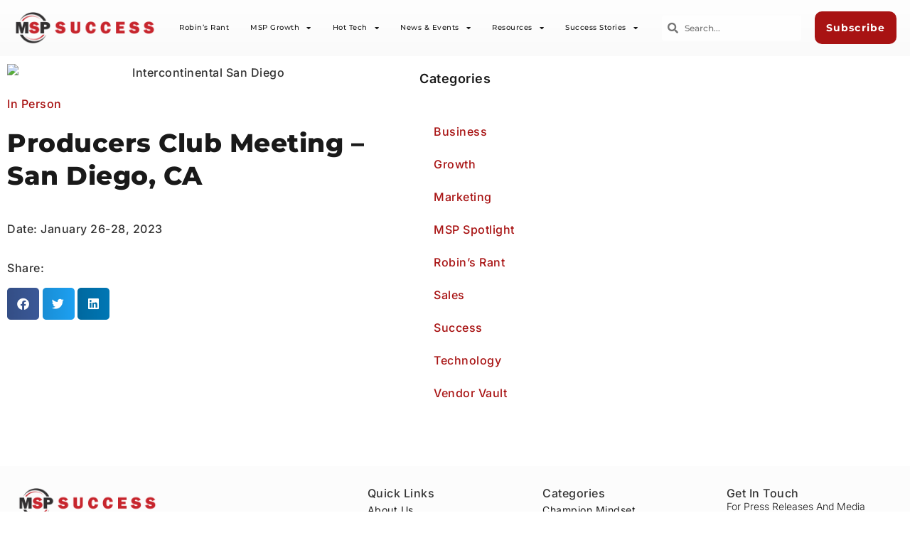

--- FILE ---
content_type: text/html; charset=UTF-8
request_url: https://mspsuccessmagazine.com/2022/10/producers-club-meeting-california/
body_size: 22707
content:
<!doctype html>
<html lang="en-US">
<head>
	<meta charset="UTF-8">
	<meta name="viewport" content="width=device-width, initial-scale=1">
	<link rel="profile" href="https://gmpg.org/xfn/11">
	<meta name='robots' content='index, follow, max-image-preview:large, max-snippet:-1, max-video-preview:-1' />
	<style>img:is([sizes="auto" i], [sizes^="auto," i]) { contain-intrinsic-size: 3000px 1500px }</style>
	
	<!-- This site is optimized with the Yoast SEO Premium plugin v26.7 (Yoast SEO v26.7) - https://yoast.com/wordpress/plugins/seo/ -->
	<title>Producers Club Meeting – San Diego, CA - MSP Success</title>
	<link rel="canonical" href="https://mspsuccess.com/2022/10/producers-club-meeting-california/" />
	<meta property="og:locale" content="en_US" />
	<meta property="og:type" content="article" />
	<meta property="og:title" content="Producers Club Meeting – San Diego, CA" />
	<meta property="og:description" content="Date: January 26-28, 2023" />
	<meta property="og:url" content="https://mspsuccess.com/2022/10/producers-club-meeting-california/" />
	<meta property="og:site_name" content="MSP Success" />
	<meta property="article:publisher" content="https://www.facebook.com/mspsuccess" />
	<meta property="article:published_time" content="2022-10-11T17:10:23+00:00" />
	<meta property="article:modified_time" content="2022-10-20T21:45:20+00:00" />
	<meta property="og:image" content="https://etm7vbebw8m.exactdn.com/wp-content/uploads/2022/10/intercontinental-san-diego-57501.jpeg?strip=all&lossy=1&ssl=1" />
	<meta property="og:image:width" content="2400" />
	<meta property="og:image:height" content="1200" />
	<meta property="og:image:type" content="image/jpeg" />
	<meta name="author" content="Kevin Connally" />
	<meta name="twitter:card" content="summary_large_image" />
	<meta name="twitter:label1" content="Written by" />
	<meta name="twitter:data1" content="Kevin Connally" />
	<meta name="twitter:label2" content="Est. reading time" />
	<meta name="twitter:data2" content="1 minute" />
	<script type="application/ld+json" class="yoast-schema-graph">{"@context":"https://schema.org","@graph":[{"@type":"Article","@id":"https://mspsuccess.com/2022/10/producers-club-meeting-california/#article","isPartOf":{"@id":"https://mspsuccess.com/2022/10/producers-club-meeting-california/"},"author":{"name":"Kevin Connally","@id":"https://mspsuccess.com/#/schema/person/523e9dc7a7a831c48c1e0649ce80382f"},"headline":"Producers Club Meeting – San Diego, CA","datePublished":"2022-10-11T17:10:23+00:00","dateModified":"2022-10-20T21:45:20+00:00","mainEntityOfPage":{"@id":"https://mspsuccess.com/2022/10/producers-club-meeting-california/"},"wordCount":9,"publisher":{"@id":"https://mspsuccess.com/#organization"},"image":{"@id":"https://mspsuccess.com/2022/10/producers-club-meeting-california/#primaryimage"},"thumbnailUrl":"https://mspsuccess.com/wp-content/uploads/2022/10/intercontinental-san-diego-57501.jpeg","articleSection":["In Person"],"inLanguage":"en-US","copyrightYear":"2022","copyrightHolder":{"@id":"https://mspsuccess.com/#organization"}},{"@type":"WebPage","@id":"https://mspsuccess.com/2022/10/producers-club-meeting-california/","url":"https://mspsuccess.com/2022/10/producers-club-meeting-california/","name":"Producers Club Meeting – San Diego, CA - MSP Success","isPartOf":{"@id":"https://mspsuccess.com/#website"},"primaryImageOfPage":{"@id":"https://mspsuccess.com/2022/10/producers-club-meeting-california/#primaryimage"},"image":{"@id":"https://mspsuccess.com/2022/10/producers-club-meeting-california/#primaryimage"},"thumbnailUrl":"https://mspsuccess.com/wp-content/uploads/2022/10/intercontinental-san-diego-57501.jpeg","datePublished":"2022-10-11T17:10:23+00:00","dateModified":"2022-10-20T21:45:20+00:00","breadcrumb":{"@id":"https://mspsuccess.com/2022/10/producers-club-meeting-california/#breadcrumb"},"inLanguage":"en-US","potentialAction":[{"@type":"ReadAction","target":["https://mspsuccess.com/2022/10/producers-club-meeting-california/"]}]},{"@type":"ImageObject","inLanguage":"en-US","@id":"https://mspsuccess.com/2022/10/producers-club-meeting-california/#primaryimage","url":"https://mspsuccess.com/wp-content/uploads/2022/10/intercontinental-san-diego-57501.jpeg","contentUrl":"https://mspsuccess.com/wp-content/uploads/2022/10/intercontinental-san-diego-57501.jpeg","width":2400,"height":1200,"caption":"Intercontinental San Diego"},{"@type":"BreadcrumbList","@id":"https://mspsuccess.com/2022/10/producers-club-meeting-california/#breadcrumb","itemListElement":[{"@type":"ListItem","position":1,"name":"Home","item":"https://mspsuccess.com/"},{"@type":"ListItem","position":2,"name":"Producers Club Meeting – San Diego, CA"}]},{"@type":"WebSite","@id":"https://mspsuccess.com/#website","url":"https://mspsuccess.com/","name":"MSP Success","description":"News for Managed Services and IT Providers","publisher":{"@id":"https://mspsuccess.com/#organization"},"potentialAction":[{"@type":"SearchAction","target":{"@type":"EntryPoint","urlTemplate":"https://mspsuccess.com/?s={search_term_string}"},"query-input":{"@type":"PropertyValueSpecification","valueRequired":true,"valueName":"search_term_string"}}],"inLanguage":"en-US"},{"@type":"Organization","@id":"https://mspsuccess.com/#organization","name":"MSP Success","url":"https://mspsuccess.com/","logo":{"@type":"ImageObject","inLanguage":"en-US","@id":"https://mspsuccess.com/#/schema/logo/image/","url":"https://mspsuccess.com/wp-content/uploads/2022/02/MSP-Success-Horizontal-Logo.png","contentUrl":"https://mspsuccess.com/wp-content/uploads/2022/02/MSP-Success-Horizontal-Logo.png","width":860,"height":200,"caption":"MSP Success"},"image":{"@id":"https://mspsuccess.com/#/schema/logo/image/"},"sameAs":["https://www.facebook.com/mspsuccess"]},{"@type":"Person","@id":"https://mspsuccess.com/#/schema/person/523e9dc7a7a831c48c1e0649ce80382f","name":"Kevin Connally","image":{"@type":"ImageObject","inLanguage":"en-US","@id":"https://mspsuccess.com/#/schema/person/image/","url":"https://secure.gravatar.com/avatar/5b44500f9f2ee2859ec67240c2a9f6acde4e1890864a0a380659d06c84f331d8?s=96&d=blank&r=g","contentUrl":"https://secure.gravatar.com/avatar/5b44500f9f2ee2859ec67240c2a9f6acde4e1890864a0a380659d06c84f331d8?s=96&d=blank&r=g","caption":"Kevin Connally"},"url":"https://mspsuccess.com/author/kevin-connally/"}]}</script>
	<!-- / Yoast SEO Premium plugin. -->


<link rel='dns-prefetch' href='//mspsuccess.com' />
<link rel="alternate" type="application/rss+xml" title="MSP Success &raquo; Feed" href="https://mspsuccess.com/feed/" />
<link rel="alternate" type="application/rss+xml" title="MSP Success &raquo; Comments Feed" href="https://mspsuccess.com/comments/feed/" />
<link rel="alternate" type="text/calendar" title="MSP Success &raquo; iCal Feed" href="https://mspsuccess.com/events-2/?ical=1" />
<script id="wpp-js" src="https://mspsuccess.com/wp-content/plugins/wordpress-popular-posts/assets/js/wpp.min.js?ver=7.3.6" data-sampling="0" data-sampling-rate="100" data-api-url="https://mspsuccess.com/wp-json/wordpress-popular-posts" data-post-id="8740" data-token="b2dbccec0b" data-lang="0" data-debug="0"></script>
<link rel='stylesheet' id='tribe-events-pro-mini-calendar-block-styles-css' href='https://mspsuccess.com/wp-content/plugins/events-calendar-pro/build/css/tribe-events-pro-mini-calendar-block.css?ver=7.7.12' media='all' />
<link rel='stylesheet' id='tec-variables-skeleton-css' href='https://mspsuccess.com/wp-content/plugins/the-events-calendar/common/build/css/variables-skeleton.css?ver=6.10.1' media='all' />
<link rel='stylesheet' id='tec-variables-full-css' href='https://mspsuccess.com/wp-content/plugins/the-events-calendar/common/build/css/variables-full.css?ver=6.10.1' media='all' />
<link rel='stylesheet' id='tribe-events-v2-virtual-single-block-css' href='https://mspsuccess.com/wp-content/plugins/events-calendar-pro/build/css/events-virtual-single-block.css?ver=7.7.12' media='all' />
<style id='wp-emoji-styles-inline-css'>

	img.wp-smiley, img.emoji {
		display: inline !important;
		border: none !important;
		box-shadow: none !important;
		height: 1em !important;
		width: 1em !important;
		margin: 0 0.07em !important;
		vertical-align: -0.1em !important;
		background: none !important;
		padding: 0 !important;
	}
</style>
<link rel='stylesheet' id='wp-block-library-css' href='https://mspsuccess.com/wp-includes/css/dist/block-library/style.min.css?ver=6.8.3' media='all' />
<style id='global-styles-inline-css'>
:root{--wp--preset--aspect-ratio--square: 1;--wp--preset--aspect-ratio--4-3: 4/3;--wp--preset--aspect-ratio--3-4: 3/4;--wp--preset--aspect-ratio--3-2: 3/2;--wp--preset--aspect-ratio--2-3: 2/3;--wp--preset--aspect-ratio--16-9: 16/9;--wp--preset--aspect-ratio--9-16: 9/16;--wp--preset--color--black: #000000;--wp--preset--color--cyan-bluish-gray: #abb8c3;--wp--preset--color--white: #ffffff;--wp--preset--color--pale-pink: #f78da7;--wp--preset--color--vivid-red: #cf2e2e;--wp--preset--color--luminous-vivid-orange: #ff6900;--wp--preset--color--luminous-vivid-amber: #fcb900;--wp--preset--color--light-green-cyan: #7bdcb5;--wp--preset--color--vivid-green-cyan: #00d084;--wp--preset--color--pale-cyan-blue: #8ed1fc;--wp--preset--color--vivid-cyan-blue: #0693e3;--wp--preset--color--vivid-purple: #9b51e0;--wp--preset--gradient--vivid-cyan-blue-to-vivid-purple: linear-gradient(135deg,rgba(6,147,227,1) 0%,rgb(155,81,224) 100%);--wp--preset--gradient--light-green-cyan-to-vivid-green-cyan: linear-gradient(135deg,rgb(122,220,180) 0%,rgb(0,208,130) 100%);--wp--preset--gradient--luminous-vivid-amber-to-luminous-vivid-orange: linear-gradient(135deg,rgba(252,185,0,1) 0%,rgba(255,105,0,1) 100%);--wp--preset--gradient--luminous-vivid-orange-to-vivid-red: linear-gradient(135deg,rgba(255,105,0,1) 0%,rgb(207,46,46) 100%);--wp--preset--gradient--very-light-gray-to-cyan-bluish-gray: linear-gradient(135deg,rgb(238,238,238) 0%,rgb(169,184,195) 100%);--wp--preset--gradient--cool-to-warm-spectrum: linear-gradient(135deg,rgb(74,234,220) 0%,rgb(151,120,209) 20%,rgb(207,42,186) 40%,rgb(238,44,130) 60%,rgb(251,105,98) 80%,rgb(254,248,76) 100%);--wp--preset--gradient--blush-light-purple: linear-gradient(135deg,rgb(255,206,236) 0%,rgb(152,150,240) 100%);--wp--preset--gradient--blush-bordeaux: linear-gradient(135deg,rgb(254,205,165) 0%,rgb(254,45,45) 50%,rgb(107,0,62) 100%);--wp--preset--gradient--luminous-dusk: linear-gradient(135deg,rgb(255,203,112) 0%,rgb(199,81,192) 50%,rgb(65,88,208) 100%);--wp--preset--gradient--pale-ocean: linear-gradient(135deg,rgb(255,245,203) 0%,rgb(182,227,212) 50%,rgb(51,167,181) 100%);--wp--preset--gradient--electric-grass: linear-gradient(135deg,rgb(202,248,128) 0%,rgb(113,206,126) 100%);--wp--preset--gradient--midnight: linear-gradient(135deg,rgb(2,3,129) 0%,rgb(40,116,252) 100%);--wp--preset--font-size--small: 13px;--wp--preset--font-size--medium: 20px;--wp--preset--font-size--large: 36px;--wp--preset--font-size--x-large: 42px;--wp--preset--spacing--20: 0.44rem;--wp--preset--spacing--30: 0.67rem;--wp--preset--spacing--40: 1rem;--wp--preset--spacing--50: 1.5rem;--wp--preset--spacing--60: 2.25rem;--wp--preset--spacing--70: 3.38rem;--wp--preset--spacing--80: 5.06rem;--wp--preset--shadow--natural: 6px 6px 9px rgba(0, 0, 0, 0.2);--wp--preset--shadow--deep: 12px 12px 50px rgba(0, 0, 0, 0.4);--wp--preset--shadow--sharp: 6px 6px 0px rgba(0, 0, 0, 0.2);--wp--preset--shadow--outlined: 6px 6px 0px -3px rgba(255, 255, 255, 1), 6px 6px rgba(0, 0, 0, 1);--wp--preset--shadow--crisp: 6px 6px 0px rgba(0, 0, 0, 1);}:root { --wp--style--global--content-size: 800px;--wp--style--global--wide-size: 1200px; }:where(body) { margin: 0; }.wp-site-blocks > .alignleft { float: left; margin-right: 2em; }.wp-site-blocks > .alignright { float: right; margin-left: 2em; }.wp-site-blocks > .aligncenter { justify-content: center; margin-left: auto; margin-right: auto; }:where(.wp-site-blocks) > * { margin-block-start: 24px; margin-block-end: 0; }:where(.wp-site-blocks) > :first-child { margin-block-start: 0; }:where(.wp-site-blocks) > :last-child { margin-block-end: 0; }:root { --wp--style--block-gap: 24px; }:root :where(.is-layout-flow) > :first-child{margin-block-start: 0;}:root :where(.is-layout-flow) > :last-child{margin-block-end: 0;}:root :where(.is-layout-flow) > *{margin-block-start: 24px;margin-block-end: 0;}:root :where(.is-layout-constrained) > :first-child{margin-block-start: 0;}:root :where(.is-layout-constrained) > :last-child{margin-block-end: 0;}:root :where(.is-layout-constrained) > *{margin-block-start: 24px;margin-block-end: 0;}:root :where(.is-layout-flex){gap: 24px;}:root :where(.is-layout-grid){gap: 24px;}.is-layout-flow > .alignleft{float: left;margin-inline-start: 0;margin-inline-end: 2em;}.is-layout-flow > .alignright{float: right;margin-inline-start: 2em;margin-inline-end: 0;}.is-layout-flow > .aligncenter{margin-left: auto !important;margin-right: auto !important;}.is-layout-constrained > .alignleft{float: left;margin-inline-start: 0;margin-inline-end: 2em;}.is-layout-constrained > .alignright{float: right;margin-inline-start: 2em;margin-inline-end: 0;}.is-layout-constrained > .aligncenter{margin-left: auto !important;margin-right: auto !important;}.is-layout-constrained > :where(:not(.alignleft):not(.alignright):not(.alignfull)){max-width: var(--wp--style--global--content-size);margin-left: auto !important;margin-right: auto !important;}.is-layout-constrained > .alignwide{max-width: var(--wp--style--global--wide-size);}body .is-layout-flex{display: flex;}.is-layout-flex{flex-wrap: wrap;align-items: center;}.is-layout-flex > :is(*, div){margin: 0;}body .is-layout-grid{display: grid;}.is-layout-grid > :is(*, div){margin: 0;}body{padding-top: 0px;padding-right: 0px;padding-bottom: 0px;padding-left: 0px;}a:where(:not(.wp-element-button)){text-decoration: underline;}:root :where(.wp-element-button, .wp-block-button__link){background-color: #32373c;border-width: 0;color: #fff;font-family: inherit;font-size: inherit;line-height: inherit;padding: calc(0.667em + 2px) calc(1.333em + 2px);text-decoration: none;}.has-black-color{color: var(--wp--preset--color--black) !important;}.has-cyan-bluish-gray-color{color: var(--wp--preset--color--cyan-bluish-gray) !important;}.has-white-color{color: var(--wp--preset--color--white) !important;}.has-pale-pink-color{color: var(--wp--preset--color--pale-pink) !important;}.has-vivid-red-color{color: var(--wp--preset--color--vivid-red) !important;}.has-luminous-vivid-orange-color{color: var(--wp--preset--color--luminous-vivid-orange) !important;}.has-luminous-vivid-amber-color{color: var(--wp--preset--color--luminous-vivid-amber) !important;}.has-light-green-cyan-color{color: var(--wp--preset--color--light-green-cyan) !important;}.has-vivid-green-cyan-color{color: var(--wp--preset--color--vivid-green-cyan) !important;}.has-pale-cyan-blue-color{color: var(--wp--preset--color--pale-cyan-blue) !important;}.has-vivid-cyan-blue-color{color: var(--wp--preset--color--vivid-cyan-blue) !important;}.has-vivid-purple-color{color: var(--wp--preset--color--vivid-purple) !important;}.has-black-background-color{background-color: var(--wp--preset--color--black) !important;}.has-cyan-bluish-gray-background-color{background-color: var(--wp--preset--color--cyan-bluish-gray) !important;}.has-white-background-color{background-color: var(--wp--preset--color--white) !important;}.has-pale-pink-background-color{background-color: var(--wp--preset--color--pale-pink) !important;}.has-vivid-red-background-color{background-color: var(--wp--preset--color--vivid-red) !important;}.has-luminous-vivid-orange-background-color{background-color: var(--wp--preset--color--luminous-vivid-orange) !important;}.has-luminous-vivid-amber-background-color{background-color: var(--wp--preset--color--luminous-vivid-amber) !important;}.has-light-green-cyan-background-color{background-color: var(--wp--preset--color--light-green-cyan) !important;}.has-vivid-green-cyan-background-color{background-color: var(--wp--preset--color--vivid-green-cyan) !important;}.has-pale-cyan-blue-background-color{background-color: var(--wp--preset--color--pale-cyan-blue) !important;}.has-vivid-cyan-blue-background-color{background-color: var(--wp--preset--color--vivid-cyan-blue) !important;}.has-vivid-purple-background-color{background-color: var(--wp--preset--color--vivid-purple) !important;}.has-black-border-color{border-color: var(--wp--preset--color--black) !important;}.has-cyan-bluish-gray-border-color{border-color: var(--wp--preset--color--cyan-bluish-gray) !important;}.has-white-border-color{border-color: var(--wp--preset--color--white) !important;}.has-pale-pink-border-color{border-color: var(--wp--preset--color--pale-pink) !important;}.has-vivid-red-border-color{border-color: var(--wp--preset--color--vivid-red) !important;}.has-luminous-vivid-orange-border-color{border-color: var(--wp--preset--color--luminous-vivid-orange) !important;}.has-luminous-vivid-amber-border-color{border-color: var(--wp--preset--color--luminous-vivid-amber) !important;}.has-light-green-cyan-border-color{border-color: var(--wp--preset--color--light-green-cyan) !important;}.has-vivid-green-cyan-border-color{border-color: var(--wp--preset--color--vivid-green-cyan) !important;}.has-pale-cyan-blue-border-color{border-color: var(--wp--preset--color--pale-cyan-blue) !important;}.has-vivid-cyan-blue-border-color{border-color: var(--wp--preset--color--vivid-cyan-blue) !important;}.has-vivid-purple-border-color{border-color: var(--wp--preset--color--vivid-purple) !important;}.has-vivid-cyan-blue-to-vivid-purple-gradient-background{background: var(--wp--preset--gradient--vivid-cyan-blue-to-vivid-purple) !important;}.has-light-green-cyan-to-vivid-green-cyan-gradient-background{background: var(--wp--preset--gradient--light-green-cyan-to-vivid-green-cyan) !important;}.has-luminous-vivid-amber-to-luminous-vivid-orange-gradient-background{background: var(--wp--preset--gradient--luminous-vivid-amber-to-luminous-vivid-orange) !important;}.has-luminous-vivid-orange-to-vivid-red-gradient-background{background: var(--wp--preset--gradient--luminous-vivid-orange-to-vivid-red) !important;}.has-very-light-gray-to-cyan-bluish-gray-gradient-background{background: var(--wp--preset--gradient--very-light-gray-to-cyan-bluish-gray) !important;}.has-cool-to-warm-spectrum-gradient-background{background: var(--wp--preset--gradient--cool-to-warm-spectrum) !important;}.has-blush-light-purple-gradient-background{background: var(--wp--preset--gradient--blush-light-purple) !important;}.has-blush-bordeaux-gradient-background{background: var(--wp--preset--gradient--blush-bordeaux) !important;}.has-luminous-dusk-gradient-background{background: var(--wp--preset--gradient--luminous-dusk) !important;}.has-pale-ocean-gradient-background{background: var(--wp--preset--gradient--pale-ocean) !important;}.has-electric-grass-gradient-background{background: var(--wp--preset--gradient--electric-grass) !important;}.has-midnight-gradient-background{background: var(--wp--preset--gradient--midnight) !important;}.has-small-font-size{font-size: var(--wp--preset--font-size--small) !important;}.has-medium-font-size{font-size: var(--wp--preset--font-size--medium) !important;}.has-large-font-size{font-size: var(--wp--preset--font-size--large) !important;}.has-x-large-font-size{font-size: var(--wp--preset--font-size--x-large) !important;}
:root :where(.wp-block-pullquote){font-size: 1.5em;line-height: 1.6;}
</style>
<link rel='stylesheet' id='tribe-events-v2-single-skeleton-css' href='https://mspsuccess.com/wp-content/plugins/the-events-calendar/build/css/tribe-events-single-skeleton.css?ver=6.15.14' media='all' />
<link rel='stylesheet' id='tribe-events-v2-single-skeleton-full-css' href='https://mspsuccess.com/wp-content/plugins/the-events-calendar/build/css/tribe-events-single-full.css?ver=6.15.14' media='all' />
<link rel='stylesheet' id='tec-events-elementor-widgets-base-styles-css' href='https://mspsuccess.com/wp-content/plugins/the-events-calendar/build/css/integrations/plugins/elementor/widgets/widget-base.css?ver=6.15.14' media='all' />
<link rel='stylesheet' id='hello-elementor-css' href='https://mspsuccess.com/wp-content/themes/hello-elementor/assets/css/reset.css?ver=3.4.5' media='all' />
<link rel='stylesheet' id='hello-elementor-theme-style-css' href='https://mspsuccess.com/wp-content/themes/hello-elementor/assets/css/theme.css?ver=3.4.5' media='all' />
<link rel='stylesheet' id='hello-elementor-header-footer-css' href='https://mspsuccess.com/wp-content/themes/hello-elementor/assets/css/header-footer.css?ver=3.4.5' media='all' />
<link rel='stylesheet' id='elementor-frontend-css' href='https://mspsuccess.com/wp-content/uploads/elementor/css/custom-frontend.min.css?ver=1768545729' media='all' />
<link rel='stylesheet' id='widget-image-css' href='https://mspsuccess.com/wp-content/plugins/elementor/assets/css/widget-image.min.css?ver=3.34.1' media='all' />
<link rel='stylesheet' id='widget-nav-menu-css' href='https://mspsuccess.com/wp-content/uploads/elementor/css/custom-pro-widget-nav-menu.min.css?ver=1768545729' media='all' />
<link rel='stylesheet' id='widget-search-form-css' href='https://mspsuccess.com/wp-content/plugins/elementor-pro/assets/css/widget-search-form.min.css?ver=3.34.0' media='all' />
<link rel='stylesheet' id='elementor-icons-shared-0-css' href='https://mspsuccess.com/wp-content/plugins/elementor/assets/lib/font-awesome/css/fontawesome.min.css?ver=5.15.3' media='all' />
<link rel='stylesheet' id='elementor-icons-fa-solid-css' href='https://mspsuccess.com/wp-content/plugins/elementor/assets/lib/font-awesome/css/solid.min.css?ver=5.15.3' media='all' />
<link rel='stylesheet' id='widget-image-box-css' href='https://mspsuccess.com/wp-content/uploads/elementor/css/custom-widget-image-box.min.css?ver=1768545729' media='all' />
<link rel='stylesheet' id='widget-heading-css' href='https://mspsuccess.com/wp-content/plugins/elementor/assets/css/widget-heading.min.css?ver=3.34.1' media='all' />
<link rel='stylesheet' id='widget-social-icons-css' href='https://mspsuccess.com/wp-content/plugins/elementor/assets/css/widget-social-icons.min.css?ver=3.34.1' media='all' />
<link rel='stylesheet' id='e-apple-webkit-css' href='https://mspsuccess.com/wp-content/uploads/elementor/css/custom-apple-webkit.min.css?ver=1768545729' media='all' />
<link rel='stylesheet' id='widget-post-info-css' href='https://mspsuccess.com/wp-content/plugins/elementor-pro/assets/css/widget-post-info.min.css?ver=3.34.0' media='all' />
<link rel='stylesheet' id='widget-icon-list-css' href='https://mspsuccess.com/wp-content/uploads/elementor/css/custom-widget-icon-list.min.css?ver=1768545729' media='all' />
<link rel='stylesheet' id='elementor-icons-fa-regular-css' href='https://mspsuccess.com/wp-content/plugins/elementor/assets/lib/font-awesome/css/regular.min.css?ver=5.15.3' media='all' />
<link rel='stylesheet' id='widget-divider-css' href='https://mspsuccess.com/wp-content/plugins/elementor/assets/css/widget-divider.min.css?ver=3.34.1' media='all' />
<link rel='stylesheet' id='widget-share-buttons-css' href='https://mspsuccess.com/wp-content/plugins/elementor-pro/assets/css/widget-share-buttons.min.css?ver=3.34.0' media='all' />
<link rel='stylesheet' id='elementor-icons-fa-brands-css' href='https://mspsuccess.com/wp-content/plugins/elementor/assets/lib/font-awesome/css/brands.min.css?ver=5.15.3' media='all' />
<link rel='stylesheet' id='e-sticky-css' href='https://mspsuccess.com/wp-content/plugins/elementor-pro/assets/css/modules/sticky.min.css?ver=3.34.0' media='all' />
<link rel='stylesheet' id='widget-spacer-css' href='https://mspsuccess.com/wp-content/plugins/elementor/assets/css/widget-spacer.min.css?ver=3.34.1' media='all' />
<link rel='stylesheet' id='e-animation-fadeIn-css' href='https://mspsuccess.com/wp-content/plugins/elementor/assets/lib/animations/styles/fadeIn.min.css?ver=3.34.1' media='all' />
<link rel='stylesheet' id='e-popup-css' href='https://mspsuccess.com/wp-content/plugins/elementor-pro/assets/css/conditionals/popup.min.css?ver=3.34.0' media='all' />
<link rel='stylesheet' id='elementor-icons-css' href='https://mspsuccess.com/wp-content/plugins/elementor/assets/lib/eicons/css/elementor-icons.min.css?ver=5.45.0' media='all' />
<link rel='stylesheet' id='elementor-post-5-css' href='https://mspsuccess.com/wp-content/uploads/elementor/css/post-5.css?ver=1768545730' media='all' />
<link rel='stylesheet' id='elementor-post-13764-css' href='https://mspsuccess.com/wp-content/uploads/elementor/css/post-13764.css?ver=1768545731' media='all' />
<link rel='stylesheet' id='elementor-post-3945-css' href='https://mspsuccess.com/wp-content/uploads/elementor/css/post-3945.css?ver=1768545731' media='all' />
<link rel='stylesheet' id='elementor-post-8690-css' href='https://mspsuccess.com/wp-content/uploads/elementor/css/post-8690.css?ver=1768564390' media='all' />
<link rel='stylesheet' id='elementor-post-13549-css' href='https://mspsuccess.com/wp-content/uploads/elementor/css/post-13549.css?ver=1768545802' media='all' />
<link rel='stylesheet' id='elementor-gf-local-oswald-css' href='https://mspsuccess.com/wp-content/uploads/elementor/google-fonts/css/oswald.css?ver=1742307980' media='all' />
<link rel='stylesheet' id='elementor-gf-local-roboto-css' href='https://mspsuccess.com/wp-content/uploads/elementor/google-fonts/css/roboto.css?ver=1742308028' media='all' />
<link rel='stylesheet' id='elementor-gf-local-manrope-css' href='https://mspsuccess.com/wp-content/uploads/elementor/google-fonts/css/manrope.css?ver=1742307997' media='all' />
<link rel='stylesheet' id='elementor-gf-local-inter-css' href='https://mspsuccess.com/wp-content/uploads/elementor/google-fonts/css/inter.css?ver=1742308007' media='all' />
<link rel='stylesheet' id='elementor-gf-local-montserrat-css' href='https://mspsuccess.com/wp-content/uploads/elementor/google-fonts/css/montserrat.css?ver=1742308038' media='all' />
<script src="https://mspsuccess.com/wp-includes/js/jquery/jquery.min.js?ver=3.7.1" id="jquery-core-js"></script>
<script src="https://mspsuccess.com/wp-includes/js/jquery/jquery-migrate.min.js?ver=3.4.1" id="jquery-migrate-js"></script>
<script id="adrotate-groups-js-extra">
var impression_object = {"ajax_url":"https:\/\/mspsuccess.com\/wp-admin\/admin-ajax.php"};
</script>
<script src="https://mspsuccess.com/wp-content/plugins/adrotate-pro/library/jquery.groups.js" id="adrotate-groups-js"></script>
<script id="adrotate-clicker-js-extra">
var click_object = {"ajax_url":"https:\/\/mspsuccess.com\/wp-admin\/admin-ajax.php"};
</script>
<script src="https://mspsuccess.com/wp-content/plugins/adrotate-pro/library/jquery.clicker.js" id="adrotate-clicker-js"></script>
<script id="3d-flip-book-client-locale-loader-js-extra">
var FB3D_CLIENT_LOCALE = {"ajaxurl":"https:\/\/mspsuccess.com\/wp-admin\/admin-ajax.php","dictionary":{"Table of contents":"Table of contents","Close":"Close","Bookmarks":"Bookmarks","Thumbnails":"Thumbnails","Search":"Search","Share":"Share","Facebook":"Facebook","Twitter":"Twitter","Email":"Email","Play":"Play","Previous page":"Previous page","Next page":"Next page","Zoom in":"Zoom in","Zoom out":"Zoom out","Fit view":"Fit view","Auto play":"Auto play","Full screen":"Full screen","More":"More","Smart pan":"Smart pan","Single page":"Single page","Sounds":"Sounds","Stats":"Stats","Print":"Print","Download":"Download","Goto first page":"Goto first page","Goto last page":"Goto last page"},"images":"https:\/\/mspsuccess.com\/wp-content\/plugins\/interactive-3d-flipbook-powered-physics-engine\/assets\/images\/","jsData":{"urls":[],"posts":{"ids_mis":[],"ids":[]},"pages":[],"firstPages":[],"bookCtrlProps":[],"bookTemplates":[]},"key":"3d-flip-book","pdfJS":{"pdfJsLib":"https:\/\/mspsuccess.com\/wp-content\/plugins\/interactive-3d-flipbook-powered-physics-engine\/assets\/js\/pdf.min.js?ver=4.3.136","pdfJsWorker":"https:\/\/mspsuccess.com\/wp-content\/plugins\/interactive-3d-flipbook-powered-physics-engine\/assets\/js\/pdf.worker.js?ver=4.3.136","stablePdfJsLib":"https:\/\/mspsuccess.com\/wp-content\/plugins\/interactive-3d-flipbook-powered-physics-engine\/assets\/js\/stable\/pdf.min.js?ver=2.5.207","stablePdfJsWorker":"https:\/\/mspsuccess.com\/wp-content\/plugins\/interactive-3d-flipbook-powered-physics-engine\/assets\/js\/stable\/pdf.worker.js?ver=2.5.207","pdfJsCMapUrl":"https:\/\/mspsuccess.com\/wp-content\/plugins\/interactive-3d-flipbook-powered-physics-engine\/assets\/cmaps\/"},"cacheurl":"https:\/\/mspsuccess.com\/wp-content\/uploads\/3d-flip-book\/cache\/","pluginsurl":"https:\/\/mspsuccess.com\/wp-content\/plugins\/","pluginurl":"https:\/\/mspsuccess.com\/wp-content\/plugins\/interactive-3d-flipbook-powered-physics-engine\/","thumbnailSize":{"width":"150","height":"150"},"version":"1.16.17"};
</script>
<script src="https://mspsuccess.com/wp-content/plugins/interactive-3d-flipbook-powered-physics-engine/assets/js/client-locale-loader.js?ver=1.16.17" id="3d-flip-book-client-locale-loader-js" async data-wp-strategy="async"></script>
<link rel="https://api.w.org/" href="https://mspsuccess.com/wp-json/" /><link rel="alternate" title="JSON" type="application/json" href="https://mspsuccess.com/wp-json/wp/v2/posts/8740" /><link rel="EditURI" type="application/rsd+xml" title="RSD" href="https://mspsuccess.com/xmlrpc.php?rsd" />
<link rel='shortlink' href='https://mspsuccess.com/?p=8740' />
<link rel="alternate" title="oEmbed (JSON)" type="application/json+oembed" href="https://mspsuccess.com/wp-json/oembed/1.0/embed?url=https%3A%2F%2Fmspsuccess.com%2F2022%2F10%2Fproducers-club-meeting-california%2F" />
<link rel="alternate" title="oEmbed (XML)" type="text/xml+oembed" href="https://mspsuccess.com/wp-json/oembed/1.0/embed?url=https%3A%2F%2Fmspsuccess.com%2F2022%2F10%2Fproducers-club-meeting-california%2F&#038;format=xml" />

<!-- This site is using AdRotate Professional v5.26.2 to display their advertisements - https://ajdg.solutions/ -->
<!-- AdRotate CSS -->
<style type="text/css" media="screen">
	.g { margin:0px; padding:0px; overflow:hidden; line-height:1; zoom:1; }
	.g img { height:auto; }
	.g-col { position:relative; float:left; }
	.g-col:first-child { margin-left: 0; }
	.g-col:last-child { margin-right: 0; }
	.g-wall { display:block; position:fixed; left:0; top:0; width:100%; height:100%; z-index:-1; }
	.woocommerce-page .g, .bbpress-wrapper .g { margin: 20px auto; clear:both; }
	.g-1 { margin:0px 0px 0px 0px; width:100%; max-width:728px; height:100%; max-height:90px; }
	.g-2 { margin:0px 0px 0px 0px; width:100%; max-width:300px; height:100%; max-height:250px; }
	.g-3 {  margin: 0 auto; }
	.g-4 { margin:0px 0px 0px 0px; width:100%; max-width:300px; height:100%; max-height:250px; }
	.g-5 { margin:0px 0px 0px 0px; width:100%; max-width:300px; height:100%; max-height:1050px; }
	@media only screen and (max-width: 480px) {
		.g-col, .g-dyn, .g-single { width:100%; margin-left:0; margin-right:0; }
		.woocommerce-page .g, .bbpress-wrapper .g { margin: 10px auto; }
	}
</style>
<!-- /AdRotate CSS -->

<script src="https://cmp.osano.com/169kDzTrjhZhOA2YS/ec4855eb-6ae4-40eb-a4e9-6f1122e18e81/osano.js"></script>
<meta name="google-site-verification" content="XF_XQAmycUAQ6etIJ1dVuWrQhrUSRDsrjZXReiPFZDc" />

<!-- Facebook TMT Pixel Code -->
<script>
    !function(f,b,e,v,n,t,s)
    {if(f.fbq)return;n=f.fbq=function(){n.callMethod?
    n.callMethod.apply(n,arguments):n.queue.push(arguments)};
    if(!f._fbq)f._fbq=n;n.push=n;n.loaded=!0;n.version='2.0';
    n.queue=[];t=b.createElement(e);t.async=!0;
    t.src=v;s=b.getElementsByTagName(e)[0];
    s.parentNode.insertBefore(t,s)}(window, document,'script',
    'https://connect.facebook.net/en_US/fbevents.js');
    fbq('init', '1756924087882879');
    fbq('track', 'PageView');
    </script>
    <noscript><img height="1" width="1" style="display:none"
    src="https://www.facebook.com/tr?id=1756924087882879&ev=PageView&noscript=1"
    /></noscript>
    <!-- End Facebook Pixel Code -->
    <!-- Facebook BRM Pixel Code -->
    <script>
    !function(f,b,e,v,n,t,s)
    {if(f.fbq)return;n=f.fbq=function(){n.callMethod?
    n.callMethod.apply(n,arguments):n.queue.push(arguments)};
    if(!f._fbq)f._fbq=n;n.push=n;n.loaded=!0;n.version='2.0';
    n.queue=[];t=b.createElement(e);t.async=!0;
    t.src=v;s=b.getElementsByTagName(e)[0];
    s.parentNode.insertBefore(t,s)}(window, document,'script',
    'https://connect.facebook.net/en_US/fbevents.js');
    fbq('init', '431685701411098');
    fbq('track', 'PageView');
    </script>
    <noscript><img height="1" width="1" style="display:none"
    src="https://www.facebook.com/tr?id=1756924087882879&ev=PageView&noscript=1"
    /></noscript>
    <!-- End Facebook Pixel Code -->
                                       
    <!— Google Tag Manager -->
<script>(function(w,d,s,l,i){w[l]=w[l]||[];w[l].push({'gtm.start':
new Date().getTime(),event:'gtm.js'});var f=d.getElementsByTagName(s)[0],
j=d.createElement(s),dl=l!='dataLayer'?'&l='+l:'';j.async=true;j.src=
'https://www.googletagmanager.com/gtm.js?id='+i+dl;f.parentNode.insertBefore(j,f);
})(window,document,'script','dataLayer','GTM-KSXF65Q');</script>
<!-- End Google Tag Manager -->

    <!-- Google tag (gtag.js) --> <script async src="https://www.googletagmanager.com/gtag/js?id=G-351PTDFWZE"></script> <script>   window.dataLayer = window.dataLayer || [];   function gtag(){dataLayer.push(arguments);}   gtag('js', new Date());   gtag('config', 'G-351PTDFWZE'); </script>
    
    
<script type="text/javascript">
    function attachSubmitButtonListener() {
        var submitButton = document.querySelector('[href="#submit-form-lower"]');
        if (submitButton) {
            submitButton.addEventListener('click', function(e) {
                e.preventDefault();
                let firstName = document.querySelector('[name="DGMD5QG1owXT019c2eUc4baCaavaDx38YW6lhK5pa0J"]').value;
                localStorage.setItem('DGMD5QG1owXT019c2eUc4baCaavaDx38YW6lhK5pa0J', firstName);

                let email = document.querySelector('[name="1EtyOzkq6pWBcQTOZPRoVz"]').value;
                localStorage.setItem('1EtyOzkq6pWBcQTOZPRoVz', email);

                document.querySelector('[name="GyiaG9NeUwZeNahZSfv0l0hGHCVbWYScsfmAsZWS2Ol"]').value = firstName;
                document.querySelector('[name="2fZ2jj1HG2QuJs02w5wulU"]').value = email;
            });
        }
    }

    window.addEventListener('load', attachSubmitButtonListener);
</script>

<script type="text/javascript">
    (function(c,l,a,r,i,t,y){
        c[a]=c[a]||function(){(c[a].q=c[a].q||[]).push(arguments)};
        t=l.createElement(r);t.async=1;t.src="https://www.clarity.ms/tag/"+i;
        y=l.getElementsByTagName(r)[0];y.parentNode.insertBefore(t,y);
    })(window, document, "clarity", "script", "i8zpjgn9ni");
</script>

<meta name="tec-api-version" content="v1"><meta name="tec-api-origin" content="https://mspsuccess.com"><link rel="alternate" href="https://mspsuccess.com/wp-json/tribe/events/v1/" />            <style id="wpp-loading-animation-styles">@-webkit-keyframes bgslide{from{background-position-x:0}to{background-position-x:-200%}}@keyframes bgslide{from{background-position-x:0}to{background-position-x:-200%}}.wpp-widget-block-placeholder,.wpp-shortcode-placeholder{margin:0 auto;width:60px;height:3px;background:#dd3737;background:linear-gradient(90deg,#dd3737 0%,#571313 10%,#dd3737 100%);background-size:200% auto;border-radius:3px;-webkit-animation:bgslide 1s infinite linear;animation:bgslide 1s infinite linear}</style>
            <meta name="generator" content="Elementor 3.34.1; features: additional_custom_breakpoints; settings: css_print_method-external, google_font-enabled, font_display-auto">
<style>
	.elementor-kit-5 button.tribe-events-c-subscribe-dropdown__button-text{
background: transparent;
}
/* .elementor-kit-5 button.tribe-events-c-subscribe-dropdown__button-text:hover {
background: #A81313;
} */
	
	div.tribe-events-c-subscribe-dropdown__button.tribe-common-c-btn-border:hover {
		background: #A81313;
	}

</style>

<style>
/*popular posts styling*/
	.wpp-post-title {
		font-family: "Roboto",Sans-serif;
		color: #212121;
		font-size: 16px;
    font-weight: 400;
		line-height: 18px;
		padding-bottom: 6px;
	}
   .elementor-kit-5 a.wpp-post-title {
   color: #212121;
}
	
	.wpp-list {
		padding: 16px;
    margin-left: 16px;
		list-style: disc;
	}
	
	.wpp-list > li {
		margin-bottom: 14px;
/* 		border-bottom: 1px solid #212121; */
		line-height: 18px;
	}
	
	.wpp-meta.post-stats {
		display: none;
		margin-bottom: 2px;
		font-size: 14px;
		font-weight: 600;
		color: #A81313;
	}
</style>

<style>
.osano-cm-window__widget.osano-cm-widget.osano-cm-widget--position_right {
  background-color: transparent;
	padding: 0;
	border: none;
}
</style>


<style>
	.nowrap {
		white-space: nowrap;
	}
</style>
			<style>
				.e-con.e-parent:nth-of-type(n+4):not(.e-lazyloaded):not(.e-no-lazyload),
				.e-con.e-parent:nth-of-type(n+4):not(.e-lazyloaded):not(.e-no-lazyload) * {
					background-image: none !important;
				}
				@media screen and (max-height: 1024px) {
					.e-con.e-parent:nth-of-type(n+3):not(.e-lazyloaded):not(.e-no-lazyload),
					.e-con.e-parent:nth-of-type(n+3):not(.e-lazyloaded):not(.e-no-lazyload) * {
						background-image: none !important;
					}
				}
				@media screen and (max-height: 640px) {
					.e-con.e-parent:nth-of-type(n+2):not(.e-lazyloaded):not(.e-no-lazyload),
					.e-con.e-parent:nth-of-type(n+2):not(.e-lazyloaded):not(.e-no-lazyload) * {
						background-image: none !important;
					}
				}
			</style>
			<!-- AdRotate JS -->
<script type="text/javascript">
jQuery(document).ready(function(){if(jQuery.fn.gslider) {
	jQuery('.g-1').gslider({groupid:1,speed:6000,repeat_impressions:'N'});
	jQuery('.g-2').gslider({groupid:2,speed:6000,repeat_impressions:'N'});
	jQuery('.g-4').gslider({groupid:4,speed:6000,repeat_impressions:'Y'});
	jQuery('.g-5').gslider({groupid:5,speed:6000,repeat_impressions:'Y'});
}});
</script>
<!-- /AdRotate JS -->

<link rel="icon" href="https://mspsuccess.com/wp-content/uploads/2022/06/cropped-mspsuccesslogo-32x32.png" sizes="32x32" />
<link rel="icon" href="https://mspsuccess.com/wp-content/uploads/2022/06/cropped-mspsuccesslogo-192x192.png" sizes="192x192" />
<link rel="apple-touch-icon" href="https://mspsuccess.com/wp-content/uploads/2022/06/cropped-mspsuccesslogo-180x180.png" />
<meta name="msapplication-TileImage" content="https://mspsuccess.com/wp-content/uploads/2022/06/cropped-mspsuccesslogo-270x270.png" />
</head>
<body class="wp-singular post-template-default single single-post postid-8740 single-format-standard wp-custom-logo wp-embed-responsive wp-theme-hello-elementor tribe-no-js hello-elementor-default elementor-default elementor-kit-5 elementor-page-8690">


<a class="skip-link screen-reader-text" href="#content">Skip to content</a>

		<header data-elementor-type="header" data-elementor-id="13764" class="elementor elementor-13764 elementor-location-header" data-elementor-post-type="elementor_library">
			<div class="elementor-element elementor-element-574880e e-flex e-con-boxed e-con e-parent" data-id="574880e" data-element_type="container" data-settings="{&quot;background_background&quot;:&quot;gradient&quot;}">
					<div class="e-con-inner">
				<div class="elementor-element elementor-element-48bcd90 elementor-widget elementor-widget-theme-site-logo elementor-widget-image" data-id="48bcd90" data-element_type="widget" data-widget_type="theme-site-logo.default">
				<div class="elementor-widget-container">
											<a href="https://mspsuccess.com">
			<img width="300" height="70" src="https://mspsuccess.com/wp-content/uploads/2022/02/MSP-Success-Horizontal-Logo-300x70.png" class="attachment-medium size-medium wp-image-13850" alt="" srcset="https://mspsuccess.com/wp-content/uploads/2022/02/MSP-Success-Horizontal-Logo-300x70.png 300w, https://mspsuccess.com/wp-content/uploads/2022/02/MSP-Success-Horizontal-Logo-768x179.png 768w, https://mspsuccess.com/wp-content/uploads/2022/02/MSP-Success-Horizontal-Logo.png 860w" sizes="(max-width: 300px) 100vw, 300px" />				</a>
											</div>
				</div>
				<div class="elementor-element elementor-element-c987ed3 elementor-nav-menu__align-center elementor-nav-menu--stretch elementor-nav-menu--dropdown-mobile elementor-hidden-desktop elementor-hidden-tablet elementor-hidden-laptop elementor-hidden-widescreen elementor-nav-menu__text-align-aside elementor-nav-menu--toggle elementor-nav-menu--burger elementor-widget elementor-widget-nav-menu" data-id="c987ed3" data-element_type="widget" data-settings="{&quot;full_width&quot;:&quot;stretch&quot;,&quot;layout&quot;:&quot;horizontal&quot;,&quot;submenu_icon&quot;:{&quot;value&quot;:&quot;&lt;i class=\&quot;fas fa-caret-down\&quot; aria-hidden=\&quot;true\&quot;&gt;&lt;\/i&gt;&quot;,&quot;library&quot;:&quot;fa-solid&quot;},&quot;toggle&quot;:&quot;burger&quot;}" data-widget_type="nav-menu.default">
				<div class="elementor-widget-container">
								<nav aria-label="Menu" class="elementor-nav-menu--main elementor-nav-menu__container elementor-nav-menu--layout-horizontal e--pointer-none">
				<ul id="menu-1-c987ed3" class="elementor-nav-menu"><li class="menu-item menu-item-type-taxonomy menu-item-object-category menu-item-16319"><a href="https://mspsuccess.com/category/robins-rants/" class="elementor-item">Robin&#8217;s Rant</a></li>
<li class="menu-item menu-item-type-custom menu-item-object-custom menu-item-has-children menu-item-16320"><a class="elementor-item">MSP Growth</a>
<ul class="sub-menu elementor-nav-menu--dropdown">
	<li class="menu-item menu-item-type-post_type menu-item-object-page menu-item-16318"><a href="https://mspsuccess.com/sales-and-marketing/" class="elementor-sub-item">Sales &amp; Marketing</a></li>
	<li class="menu-item menu-item-type-post_type menu-item-object-page menu-item-16317"><a href="https://mspsuccess.com/growth-hacks/" class="elementor-sub-item">Growth Hacks</a></li>
	<li class="menu-item menu-item-type-post_type menu-item-object-page menu-item-16316"><a href="https://mspsuccess.com/leadership-and-entrepreneurism/" class="elementor-sub-item">Leadership &amp; Entrepreneurism</a></li>
	<li class="menu-item menu-item-type-post_type menu-item-object-page menu-item-16315"><a href="https://mspsuccess.com/business-and-operations/" class="elementor-sub-item">Business &amp; Operations</a></li>
</ul>
</li>
<li class="menu-item menu-item-type-custom menu-item-object-custom menu-item-has-children menu-item-16321"><a class="elementor-item">Hot Tech</a>
<ul class="sub-menu elementor-nav-menu--dropdown">
	<li class="menu-item menu-item-type-post_type menu-item-object-page menu-item-16314"><a href="https://mspsuccess.com/cybersecurity-and-compliance/" class="elementor-sub-item">Cybersecurity &amp; Compliance</a></li>
	<li class="menu-item menu-item-type-post_type menu-item-object-page menu-item-16313"><a href="https://mspsuccess.com/eye-on-ai/" class="elementor-sub-item">Eye On AI</a></li>
	<li class="menu-item menu-item-type-post_type menu-item-object-page menu-item-16312"><a href="https://mspsuccess.com/technology/" class="elementor-sub-item">Technology</a></li>
</ul>
</li>
<li class="menu-item menu-item-type-custom menu-item-object-custom menu-item-has-children menu-item-16322"><a class="elementor-item">News &#038; Events</a>
<ul class="sub-menu elementor-nav-menu--dropdown">
	<li class="menu-item menu-item-type-post_type menu-item-object-page menu-item-16311"><a href="https://mspsuccess.com/channel-news/" class="elementor-sub-item">Channel News</a></li>
	<li class="menu-item menu-item-type-post_type menu-item-object-page menu-item-16323"><a href="https://mspsuccess.com/events/" class="elementor-sub-item">Top IT Events To Attend</a></li>
</ul>
</li>
<li class="menu-item menu-item-type-custom menu-item-object-custom menu-item-has-children menu-item-16326"><a class="elementor-item">Resources</a>
<ul class="sub-menu elementor-nav-menu--dropdown">
	<li class="menu-item menu-item-type-post_type menu-item-object-page menu-item-16327"><a href="https://mspsuccess.com/partner-playbook/" class="elementor-sub-item">Partner Playbook</a></li>
	<li class="menu-item menu-item-type-taxonomy menu-item-object-category menu-item-16417"><a href="https://mspsuccess.com/category/vendorvault/" class="elementor-sub-item">Vendor Vault</a></li>
	<li class="menu-item menu-item-type-custom menu-item-object-custom menu-item-16328"><a target="_blank" href="https://www.mspsuccesspodcast.com/" class="elementor-sub-item">MSP Success Podcast</a></li>
	<li class="menu-item menu-item-type-post_type menu-item-object-page menu-item-16349"><a href="https://mspsuccess.com/industry-surveys/" class="elementor-sub-item">Industry Surveys</a></li>
	<li class="menu-item menu-item-type-post_type menu-item-object-page menu-item-17135"><a href="https://mspsuccess.com/masterclass-series/" class="elementor-sub-item">Masterclass Series</a></li>
	<li class="menu-item menu-item-type-post_type menu-item-object-page menu-item-18816"><a href="https://mspsuccess.com/experts-corner/" class="elementor-sub-item">Experts Corner</a></li>
</ul>
</li>
<li class="menu-item menu-item-type-custom menu-item-object-custom menu-item-has-children menu-item-16329"><a class="elementor-item">Success Stories</a>
<ul class="sub-menu elementor-nav-menu--dropdown">
	<li class="menu-item menu-item-type-taxonomy menu-item-object-category menu-item-16330"><a href="https://mspsuccess.com/category/spotlight/" class="elementor-sub-item">MSP Spotlight</a></li>
	<li class="menu-item menu-item-type-post_type menu-item-object-page menu-item-16332"><a href="https://mspsuccess.com/msp-titans/" class="elementor-sub-item">MSP Titans</a></li>
</ul>
</li>
</ul>			</nav>
					<div class="elementor-menu-toggle" role="button" tabindex="0" aria-label="Menu Toggle" aria-expanded="false">
			<span class="elementor-menu-toggle__icon--open"><svg xmlns="http://www.w3.org/2000/svg" id="efa09400-49d7-4a69-84e6-e4323eae1728" data-name="Layer 1" width="35" height="29" viewBox="0 0 35 29"><title>Menu-new</title><rect width="35" height="3"></rect><rect y="26" width="35" height="3"></rect><rect x="13" y="13" width="22" height="3"></rect></svg></span><i aria-hidden="true" role="presentation" class="elementor-menu-toggle__icon--close eicon-close"></i>		</div>
					<nav class="elementor-nav-menu--dropdown elementor-nav-menu__container" aria-hidden="true">
				<ul id="menu-2-c987ed3" class="elementor-nav-menu"><li class="menu-item menu-item-type-taxonomy menu-item-object-category menu-item-16319"><a href="https://mspsuccess.com/category/robins-rants/" class="elementor-item" tabindex="-1">Robin&#8217;s Rant</a></li>
<li class="menu-item menu-item-type-custom menu-item-object-custom menu-item-has-children menu-item-16320"><a class="elementor-item" tabindex="-1">MSP Growth</a>
<ul class="sub-menu elementor-nav-menu--dropdown">
	<li class="menu-item menu-item-type-post_type menu-item-object-page menu-item-16318"><a href="https://mspsuccess.com/sales-and-marketing/" class="elementor-sub-item" tabindex="-1">Sales &amp; Marketing</a></li>
	<li class="menu-item menu-item-type-post_type menu-item-object-page menu-item-16317"><a href="https://mspsuccess.com/growth-hacks/" class="elementor-sub-item" tabindex="-1">Growth Hacks</a></li>
	<li class="menu-item menu-item-type-post_type menu-item-object-page menu-item-16316"><a href="https://mspsuccess.com/leadership-and-entrepreneurism/" class="elementor-sub-item" tabindex="-1">Leadership &amp; Entrepreneurism</a></li>
	<li class="menu-item menu-item-type-post_type menu-item-object-page menu-item-16315"><a href="https://mspsuccess.com/business-and-operations/" class="elementor-sub-item" tabindex="-1">Business &amp; Operations</a></li>
</ul>
</li>
<li class="menu-item menu-item-type-custom menu-item-object-custom menu-item-has-children menu-item-16321"><a class="elementor-item" tabindex="-1">Hot Tech</a>
<ul class="sub-menu elementor-nav-menu--dropdown">
	<li class="menu-item menu-item-type-post_type menu-item-object-page menu-item-16314"><a href="https://mspsuccess.com/cybersecurity-and-compliance/" class="elementor-sub-item" tabindex="-1">Cybersecurity &amp; Compliance</a></li>
	<li class="menu-item menu-item-type-post_type menu-item-object-page menu-item-16313"><a href="https://mspsuccess.com/eye-on-ai/" class="elementor-sub-item" tabindex="-1">Eye On AI</a></li>
	<li class="menu-item menu-item-type-post_type menu-item-object-page menu-item-16312"><a href="https://mspsuccess.com/technology/" class="elementor-sub-item" tabindex="-1">Technology</a></li>
</ul>
</li>
<li class="menu-item menu-item-type-custom menu-item-object-custom menu-item-has-children menu-item-16322"><a class="elementor-item" tabindex="-1">News &#038; Events</a>
<ul class="sub-menu elementor-nav-menu--dropdown">
	<li class="menu-item menu-item-type-post_type menu-item-object-page menu-item-16311"><a href="https://mspsuccess.com/channel-news/" class="elementor-sub-item" tabindex="-1">Channel News</a></li>
	<li class="menu-item menu-item-type-post_type menu-item-object-page menu-item-16323"><a href="https://mspsuccess.com/events/" class="elementor-sub-item" tabindex="-1">Top IT Events To Attend</a></li>
</ul>
</li>
<li class="menu-item menu-item-type-custom menu-item-object-custom menu-item-has-children menu-item-16326"><a class="elementor-item" tabindex="-1">Resources</a>
<ul class="sub-menu elementor-nav-menu--dropdown">
	<li class="menu-item menu-item-type-post_type menu-item-object-page menu-item-16327"><a href="https://mspsuccess.com/partner-playbook/" class="elementor-sub-item" tabindex="-1">Partner Playbook</a></li>
	<li class="menu-item menu-item-type-taxonomy menu-item-object-category menu-item-16417"><a href="https://mspsuccess.com/category/vendorvault/" class="elementor-sub-item" tabindex="-1">Vendor Vault</a></li>
	<li class="menu-item menu-item-type-custom menu-item-object-custom menu-item-16328"><a target="_blank" href="https://www.mspsuccesspodcast.com/" class="elementor-sub-item" tabindex="-1">MSP Success Podcast</a></li>
	<li class="menu-item menu-item-type-post_type menu-item-object-page menu-item-16349"><a href="https://mspsuccess.com/industry-surveys/" class="elementor-sub-item" tabindex="-1">Industry Surveys</a></li>
	<li class="menu-item menu-item-type-post_type menu-item-object-page menu-item-17135"><a href="https://mspsuccess.com/masterclass-series/" class="elementor-sub-item" tabindex="-1">Masterclass Series</a></li>
	<li class="menu-item menu-item-type-post_type menu-item-object-page menu-item-18816"><a href="https://mspsuccess.com/experts-corner/" class="elementor-sub-item" tabindex="-1">Experts Corner</a></li>
</ul>
</li>
<li class="menu-item menu-item-type-custom menu-item-object-custom menu-item-has-children menu-item-16329"><a class="elementor-item" tabindex="-1">Success Stories</a>
<ul class="sub-menu elementor-nav-menu--dropdown">
	<li class="menu-item menu-item-type-taxonomy menu-item-object-category menu-item-16330"><a href="https://mspsuccess.com/category/spotlight/" class="elementor-sub-item" tabindex="-1">MSP Spotlight</a></li>
	<li class="menu-item menu-item-type-post_type menu-item-object-page menu-item-16332"><a href="https://mspsuccess.com/msp-titans/" class="elementor-sub-item" tabindex="-1">MSP Titans</a></li>
</ul>
</li>
</ul>			</nav>
						</div>
				</div>
				<div class="elementor-element elementor-element-e5d2002 elementor-nav-menu__align-center elementor-hidden-mobile elementor-nav-menu--dropdown-tablet elementor-nav-menu__text-align-aside elementor-nav-menu--toggle elementor-nav-menu--burger elementor-widget elementor-widget-nav-menu" data-id="e5d2002" data-element_type="widget" data-settings="{&quot;layout&quot;:&quot;horizontal&quot;,&quot;submenu_icon&quot;:{&quot;value&quot;:&quot;&lt;i class=\&quot;fas fa-caret-down\&quot; aria-hidden=\&quot;true\&quot;&gt;&lt;\/i&gt;&quot;,&quot;library&quot;:&quot;fa-solid&quot;},&quot;toggle&quot;:&quot;burger&quot;}" data-widget_type="nav-menu.default">
				<div class="elementor-widget-container">
								<nav aria-label="Menu" class="elementor-nav-menu--main elementor-nav-menu__container elementor-nav-menu--layout-horizontal e--pointer-none">
				<ul id="menu-1-e5d2002" class="elementor-nav-menu"><li class="menu-item menu-item-type-taxonomy menu-item-object-category menu-item-16319"><a href="https://mspsuccess.com/category/robins-rants/" class="elementor-item">Robin&#8217;s Rant</a></li>
<li class="menu-item menu-item-type-custom menu-item-object-custom menu-item-has-children menu-item-16320"><a class="elementor-item">MSP Growth</a>
<ul class="sub-menu elementor-nav-menu--dropdown">
	<li class="menu-item menu-item-type-post_type menu-item-object-page menu-item-16318"><a href="https://mspsuccess.com/sales-and-marketing/" class="elementor-sub-item">Sales &amp; Marketing</a></li>
	<li class="menu-item menu-item-type-post_type menu-item-object-page menu-item-16317"><a href="https://mspsuccess.com/growth-hacks/" class="elementor-sub-item">Growth Hacks</a></li>
	<li class="menu-item menu-item-type-post_type menu-item-object-page menu-item-16316"><a href="https://mspsuccess.com/leadership-and-entrepreneurism/" class="elementor-sub-item">Leadership &amp; Entrepreneurism</a></li>
	<li class="menu-item menu-item-type-post_type menu-item-object-page menu-item-16315"><a href="https://mspsuccess.com/business-and-operations/" class="elementor-sub-item">Business &amp; Operations</a></li>
</ul>
</li>
<li class="menu-item menu-item-type-custom menu-item-object-custom menu-item-has-children menu-item-16321"><a class="elementor-item">Hot Tech</a>
<ul class="sub-menu elementor-nav-menu--dropdown">
	<li class="menu-item menu-item-type-post_type menu-item-object-page menu-item-16314"><a href="https://mspsuccess.com/cybersecurity-and-compliance/" class="elementor-sub-item">Cybersecurity &amp; Compliance</a></li>
	<li class="menu-item menu-item-type-post_type menu-item-object-page menu-item-16313"><a href="https://mspsuccess.com/eye-on-ai/" class="elementor-sub-item">Eye On AI</a></li>
	<li class="menu-item menu-item-type-post_type menu-item-object-page menu-item-16312"><a href="https://mspsuccess.com/technology/" class="elementor-sub-item">Technology</a></li>
</ul>
</li>
<li class="menu-item menu-item-type-custom menu-item-object-custom menu-item-has-children menu-item-16322"><a class="elementor-item">News &#038; Events</a>
<ul class="sub-menu elementor-nav-menu--dropdown">
	<li class="menu-item menu-item-type-post_type menu-item-object-page menu-item-16311"><a href="https://mspsuccess.com/channel-news/" class="elementor-sub-item">Channel News</a></li>
	<li class="menu-item menu-item-type-post_type menu-item-object-page menu-item-16323"><a href="https://mspsuccess.com/events/" class="elementor-sub-item">Top IT Events To Attend</a></li>
</ul>
</li>
<li class="menu-item menu-item-type-custom menu-item-object-custom menu-item-has-children menu-item-16326"><a class="elementor-item">Resources</a>
<ul class="sub-menu elementor-nav-menu--dropdown">
	<li class="menu-item menu-item-type-post_type menu-item-object-page menu-item-16327"><a href="https://mspsuccess.com/partner-playbook/" class="elementor-sub-item">Partner Playbook</a></li>
	<li class="menu-item menu-item-type-taxonomy menu-item-object-category menu-item-16417"><a href="https://mspsuccess.com/category/vendorvault/" class="elementor-sub-item">Vendor Vault</a></li>
	<li class="menu-item menu-item-type-custom menu-item-object-custom menu-item-16328"><a target="_blank" href="https://www.mspsuccesspodcast.com/" class="elementor-sub-item">MSP Success Podcast</a></li>
	<li class="menu-item menu-item-type-post_type menu-item-object-page menu-item-16349"><a href="https://mspsuccess.com/industry-surveys/" class="elementor-sub-item">Industry Surveys</a></li>
	<li class="menu-item menu-item-type-post_type menu-item-object-page menu-item-17135"><a href="https://mspsuccess.com/masterclass-series/" class="elementor-sub-item">Masterclass Series</a></li>
	<li class="menu-item menu-item-type-post_type menu-item-object-page menu-item-18816"><a href="https://mspsuccess.com/experts-corner/" class="elementor-sub-item">Experts Corner</a></li>
</ul>
</li>
<li class="menu-item menu-item-type-custom menu-item-object-custom menu-item-has-children menu-item-16329"><a class="elementor-item">Success Stories</a>
<ul class="sub-menu elementor-nav-menu--dropdown">
	<li class="menu-item menu-item-type-taxonomy menu-item-object-category menu-item-16330"><a href="https://mspsuccess.com/category/spotlight/" class="elementor-sub-item">MSP Spotlight</a></li>
	<li class="menu-item menu-item-type-post_type menu-item-object-page menu-item-16332"><a href="https://mspsuccess.com/msp-titans/" class="elementor-sub-item">MSP Titans</a></li>
</ul>
</li>
</ul>			</nav>
					<div class="elementor-menu-toggle" role="button" tabindex="0" aria-label="Menu Toggle" aria-expanded="false">
			<i aria-hidden="true" role="presentation" class="elementor-menu-toggle__icon--open eicon-menu-bar"></i><i aria-hidden="true" role="presentation" class="elementor-menu-toggle__icon--close eicon-close"></i>		</div>
					<nav class="elementor-nav-menu--dropdown elementor-nav-menu__container" aria-hidden="true">
				<ul id="menu-2-e5d2002" class="elementor-nav-menu"><li class="menu-item menu-item-type-taxonomy menu-item-object-category menu-item-16319"><a href="https://mspsuccess.com/category/robins-rants/" class="elementor-item" tabindex="-1">Robin&#8217;s Rant</a></li>
<li class="menu-item menu-item-type-custom menu-item-object-custom menu-item-has-children menu-item-16320"><a class="elementor-item" tabindex="-1">MSP Growth</a>
<ul class="sub-menu elementor-nav-menu--dropdown">
	<li class="menu-item menu-item-type-post_type menu-item-object-page menu-item-16318"><a href="https://mspsuccess.com/sales-and-marketing/" class="elementor-sub-item" tabindex="-1">Sales &amp; Marketing</a></li>
	<li class="menu-item menu-item-type-post_type menu-item-object-page menu-item-16317"><a href="https://mspsuccess.com/growth-hacks/" class="elementor-sub-item" tabindex="-1">Growth Hacks</a></li>
	<li class="menu-item menu-item-type-post_type menu-item-object-page menu-item-16316"><a href="https://mspsuccess.com/leadership-and-entrepreneurism/" class="elementor-sub-item" tabindex="-1">Leadership &amp; Entrepreneurism</a></li>
	<li class="menu-item menu-item-type-post_type menu-item-object-page menu-item-16315"><a href="https://mspsuccess.com/business-and-operations/" class="elementor-sub-item" tabindex="-1">Business &amp; Operations</a></li>
</ul>
</li>
<li class="menu-item menu-item-type-custom menu-item-object-custom menu-item-has-children menu-item-16321"><a class="elementor-item" tabindex="-1">Hot Tech</a>
<ul class="sub-menu elementor-nav-menu--dropdown">
	<li class="menu-item menu-item-type-post_type menu-item-object-page menu-item-16314"><a href="https://mspsuccess.com/cybersecurity-and-compliance/" class="elementor-sub-item" tabindex="-1">Cybersecurity &amp; Compliance</a></li>
	<li class="menu-item menu-item-type-post_type menu-item-object-page menu-item-16313"><a href="https://mspsuccess.com/eye-on-ai/" class="elementor-sub-item" tabindex="-1">Eye On AI</a></li>
	<li class="menu-item menu-item-type-post_type menu-item-object-page menu-item-16312"><a href="https://mspsuccess.com/technology/" class="elementor-sub-item" tabindex="-1">Technology</a></li>
</ul>
</li>
<li class="menu-item menu-item-type-custom menu-item-object-custom menu-item-has-children menu-item-16322"><a class="elementor-item" tabindex="-1">News &#038; Events</a>
<ul class="sub-menu elementor-nav-menu--dropdown">
	<li class="menu-item menu-item-type-post_type menu-item-object-page menu-item-16311"><a href="https://mspsuccess.com/channel-news/" class="elementor-sub-item" tabindex="-1">Channel News</a></li>
	<li class="menu-item menu-item-type-post_type menu-item-object-page menu-item-16323"><a href="https://mspsuccess.com/events/" class="elementor-sub-item" tabindex="-1">Top IT Events To Attend</a></li>
</ul>
</li>
<li class="menu-item menu-item-type-custom menu-item-object-custom menu-item-has-children menu-item-16326"><a class="elementor-item" tabindex="-1">Resources</a>
<ul class="sub-menu elementor-nav-menu--dropdown">
	<li class="menu-item menu-item-type-post_type menu-item-object-page menu-item-16327"><a href="https://mspsuccess.com/partner-playbook/" class="elementor-sub-item" tabindex="-1">Partner Playbook</a></li>
	<li class="menu-item menu-item-type-taxonomy menu-item-object-category menu-item-16417"><a href="https://mspsuccess.com/category/vendorvault/" class="elementor-sub-item" tabindex="-1">Vendor Vault</a></li>
	<li class="menu-item menu-item-type-custom menu-item-object-custom menu-item-16328"><a target="_blank" href="https://www.mspsuccesspodcast.com/" class="elementor-sub-item" tabindex="-1">MSP Success Podcast</a></li>
	<li class="menu-item menu-item-type-post_type menu-item-object-page menu-item-16349"><a href="https://mspsuccess.com/industry-surveys/" class="elementor-sub-item" tabindex="-1">Industry Surveys</a></li>
	<li class="menu-item menu-item-type-post_type menu-item-object-page menu-item-17135"><a href="https://mspsuccess.com/masterclass-series/" class="elementor-sub-item" tabindex="-1">Masterclass Series</a></li>
	<li class="menu-item menu-item-type-post_type menu-item-object-page menu-item-18816"><a href="https://mspsuccess.com/experts-corner/" class="elementor-sub-item" tabindex="-1">Experts Corner</a></li>
</ul>
</li>
<li class="menu-item menu-item-type-custom menu-item-object-custom menu-item-has-children menu-item-16329"><a class="elementor-item" tabindex="-1">Success Stories</a>
<ul class="sub-menu elementor-nav-menu--dropdown">
	<li class="menu-item menu-item-type-taxonomy menu-item-object-category menu-item-16330"><a href="https://mspsuccess.com/category/spotlight/" class="elementor-sub-item" tabindex="-1">MSP Spotlight</a></li>
	<li class="menu-item menu-item-type-post_type menu-item-object-page menu-item-16332"><a href="https://mspsuccess.com/msp-titans/" class="elementor-sub-item" tabindex="-1">MSP Titans</a></li>
</ul>
</li>
</ul>			</nav>
						</div>
				</div>
				<div class="elementor-element elementor-element-0327c08 elementor-search-form--skin-minimal elementor-widget__width-auto elementor-hidden-mobile elementor-widget elementor-widget-search-form" data-id="0327c08" data-element_type="widget" data-settings="{&quot;skin&quot;:&quot;minimal&quot;}" data-widget_type="search-form.default">
				<div class="elementor-widget-container">
							<search role="search">
			<form class="elementor-search-form" action="https://mspsuccess.com" method="get">
												<div class="elementor-search-form__container">
					<label class="elementor-screen-only" for="elementor-search-form-0327c08">Search</label>

											<div class="elementor-search-form__icon">
							<i aria-hidden="true" class="fas fa-search"></i>							<span class="elementor-screen-only">Search</span>
						</div>
					
					<input id="elementor-search-form-0327c08" placeholder="Search..." class="elementor-search-form__input" type="search" name="s" value="">
					
					
									</div>
			</form>
		</search>
						</div>
				</div>
				<div class="elementor-element elementor-element-d496a1d elementor-hidden-mobile elementor-widget elementor-widget-button" data-id="d496a1d" data-element_type="widget" data-widget_type="button.default">
				<div class="elementor-widget-container">
									<div class="elementor-button-wrapper">
					<a class="elementor-button elementor-button-link elementor-size-sm" href="https://mspsuccess.com/subscribe/">
						<span class="elementor-button-content-wrapper">
									<span class="elementor-button-text">Subscribe</span>
					</span>
					</a>
				</div>
								</div>
				</div>
					</div>
				</div>
				</header>
				<div data-elementor-type="single-post" data-elementor-id="8690" class="elementor elementor-8690 elementor-location-single post-8740 post type-post status-publish format-standard has-post-thumbnail hentry category-in-person" data-elementor-post-type="elementor_library">
					<section class="elementor-section elementor-top-section elementor-element elementor-element-4122adb elementor-section-boxed elementor-section-height-default elementor-section-height-default" data-id="4122adb" data-element_type="section">
						<div class="elementor-container elementor-column-gap-default">
					<div class="elementor-column elementor-col-50 elementor-top-column elementor-element elementor-element-6425626e" data-id="6425626e" data-element_type="column">
			<div class="elementor-widget-wrap elementor-element-populated">
						<div class="elementor-element elementor-element-1df2e1ff elementor-widget elementor-widget-theme-post-featured-image elementor-widget-image" data-id="1df2e1ff" data-element_type="widget" data-widget_type="theme-post-featured-image.default">
				<div class="elementor-widget-container">
															<img width="2400" height="1200" src="https://mspsuccess.com/wp-content/uploads/2022/10/intercontinental-san-diego-57501.jpeg" class="attachment-full size-full wp-image-9240" alt="Intercontinental San Diego" srcset="https://mspsuccess.com/wp-content/uploads/2022/10/intercontinental-san-diego-57501.jpeg 2400w, https://mspsuccess.com/wp-content/uploads/2022/10/intercontinental-san-diego-57501-300x150.jpeg 300w, https://mspsuccess.com/wp-content/uploads/2022/10/intercontinental-san-diego-57501-1024x512.jpeg 1024w, https://mspsuccess.com/wp-content/uploads/2022/10/intercontinental-san-diego-57501-768x384.jpeg 768w, https://mspsuccess.com/wp-content/uploads/2022/10/intercontinental-san-diego-57501-1536x768.jpeg 1536w, https://mspsuccess.com/wp-content/uploads/2022/10/intercontinental-san-diego-57501-2048x1024.jpeg 2048w" sizes="(max-width: 2400px) 100vw, 2400px" />															</div>
				</div>
				<div class="elementor-element elementor-element-4effe8d3 elementor-widget elementor-widget-post-info" data-id="4effe8d3" data-element_type="widget" data-widget_type="post-info.default">
				<div class="elementor-widget-container">
							<ul class="elementor-inline-items elementor-icon-list-items elementor-post-info">
								<li class="elementor-icon-list-item elementor-repeater-item-3cc21ce elementor-inline-item" itemprop="about">
													<span class="elementor-icon-list-text elementor-post-info__item elementor-post-info__item--type-terms">
										<span class="elementor-post-info__terms-list">
				<a href="https://mspsuccess.com/category/events/in-person/" class="elementor-post-info__terms-list-item">In Person</a>				</span>
					</span>
								</li>
				</ul>
						</div>
				</div>
				<div class="elementor-element elementor-element-7a43c175 elementor-widget elementor-widget-theme-post-title elementor-page-title elementor-widget-heading" data-id="7a43c175" data-element_type="widget" data-widget_type="theme-post-title.default">
				<div class="elementor-widget-container">
					<h1 class="elementor-heading-title elementor-size-default">Producers Club Meeting – San Diego, CA</h1>				</div>
				</div>
				<div class="elementor-element elementor-element-6b1bfe84 elementor-widget-divider--view-line elementor-widget elementor-widget-divider" data-id="6b1bfe84" data-element_type="widget" data-widget_type="divider.default">
				<div class="elementor-widget-container">
							<div class="elementor-divider">
			<span class="elementor-divider-separator">
						</span>
		</div>
						</div>
				</div>
				<div class="elementor-element elementor-element-233753b0 elementor-widget elementor-widget-theme-post-content" data-id="233753b0" data-element_type="widget" data-widget_type="theme-post-content.default">
				<div class="elementor-widget-container">
					
<p>Date: January 26-28, 2023</p>



<p></p>
				</div>
				</div>
				<div class="elementor-element elementor-element-474a7d31 elementor-widget elementor-widget-heading" data-id="474a7d31" data-element_type="widget" data-widget_type="heading.default">
				<div class="elementor-widget-container">
					<h6 class="elementor-heading-title elementor-size-default">Share:</h6>				</div>
				</div>
				<div class="elementor-element elementor-element-67c4894c elementor-share-buttons--view-icon elementor-share-buttons--shape-rounded elementor-share-buttons--skin-gradient elementor-grid-0 elementor-share-buttons--color-official elementor-widget elementor-widget-share-buttons" data-id="67c4894c" data-element_type="widget" data-widget_type="share-buttons.default">
				<div class="elementor-widget-container">
							<div class="elementor-grid" role="list">
								<div class="elementor-grid-item" role="listitem">
						<div class="elementor-share-btn elementor-share-btn_facebook" role="button" tabindex="0" aria-label="Share on facebook">
															<span class="elementor-share-btn__icon">
								<i class="fab fa-facebook" aria-hidden="true"></i>							</span>
																				</div>
					</div>
									<div class="elementor-grid-item" role="listitem">
						<div class="elementor-share-btn elementor-share-btn_twitter" role="button" tabindex="0" aria-label="Share on twitter">
															<span class="elementor-share-btn__icon">
								<i class="fab fa-twitter" aria-hidden="true"></i>							</span>
																				</div>
					</div>
									<div class="elementor-grid-item" role="listitem">
						<div class="elementor-share-btn elementor-share-btn_linkedin" role="button" tabindex="0" aria-label="Share on linkedin">
															<span class="elementor-share-btn__icon">
								<i class="fab fa-linkedin" aria-hidden="true"></i>							</span>
																				</div>
					</div>
						</div>
						</div>
				</div>
					</div>
		</div>
				<div class="elementor-column elementor-col-50 elementor-top-column elementor-element elementor-element-7eabc90f elementor-hidden-tablet elementor-hidden-mobile" data-id="7eabc90f" data-element_type="column">
			<div class="elementor-widget-wrap elementor-element-populated">
						<section class="elementor-section elementor-inner-section elementor-element elementor-element-56a96ddf elementor-section-boxed elementor-section-height-default elementor-section-height-default" data-id="56a96ddf" data-element_type="section" data-settings="{&quot;sticky&quot;:&quot;top&quot;,&quot;sticky_on&quot;:[&quot;desktop&quot;],&quot;sticky_offset&quot;:12,&quot;sticky_parent&quot;:&quot;yes&quot;,&quot;sticky_effects_offset&quot;:0,&quot;sticky_anchor_link_offset&quot;:0}">
						<div class="elementor-container elementor-column-gap-default">
					<div class="elementor-column elementor-col-100 elementor-inner-column elementor-element elementor-element-540af7b1" data-id="540af7b1" data-element_type="column">
			<div class="elementor-widget-wrap elementor-element-populated">
						<div class="elementor-element elementor-element-c35bffe elementor-widget elementor-widget-heading" data-id="c35bffe" data-element_type="widget" data-widget_type="heading.default">
				<div class="elementor-widget-container">
					<h3 class="elementor-heading-title elementor-size-default">Categories</h3>				</div>
				</div>
				<div class="elementor-element elementor-element-66d2369e elementor-widget-divider--view-line elementor-widget elementor-widget-divider" data-id="66d2369e" data-element_type="widget" data-widget_type="divider.default">
				<div class="elementor-widget-container">
							<div class="elementor-divider">
			<span class="elementor-divider-separator">
						</span>
		</div>
						</div>
				</div>
				<div class="elementor-element elementor-element-579688be elementor-nav-menu__align-start elementor-nav-menu--dropdown-tablet elementor-nav-menu__text-align-aside elementor-nav-menu--toggle elementor-nav-menu--burger elementor-widget elementor-widget-nav-menu" data-id="579688be" data-element_type="widget" data-settings="{&quot;layout&quot;:&quot;vertical&quot;,&quot;submenu_icon&quot;:{&quot;value&quot;:&quot;&lt;i class=\&quot;fas fa-caret-down\&quot; aria-hidden=\&quot;true\&quot;&gt;&lt;\/i&gt;&quot;,&quot;library&quot;:&quot;fa-solid&quot;},&quot;toggle&quot;:&quot;burger&quot;}" data-widget_type="nav-menu.default">
				<div class="elementor-widget-container">
								<nav aria-label="Menu" class="elementor-nav-menu--main elementor-nav-menu__container elementor-nav-menu--layout-vertical e--pointer-none">
				<ul id="menu-1-579688be" class="elementor-nav-menu sm-vertical"><li class="menu-item menu-item-type-taxonomy menu-item-object-category menu-item-8137"><a href="https://mspsuccess.com/category/business/" class="elementor-item">Business</a></li>
<li class="menu-item menu-item-type-taxonomy menu-item-object-category menu-item-8140"><a href="https://mspsuccess.com/category/growth/" class="elementor-item">Growth</a></li>
<li class="menu-item menu-item-type-taxonomy menu-item-object-category menu-item-8139"><a href="https://mspsuccess.com/category/marketing/" class="elementor-item">Marketing</a></li>
<li class="menu-item menu-item-type-taxonomy menu-item-object-category menu-item-8136"><a href="https://mspsuccess.com/category/spotlight/" class="elementor-item">MSP Spotlight</a></li>
<li class="menu-item menu-item-type-taxonomy menu-item-object-category menu-item-8138"><a href="https://mspsuccess.com/category/robins-rants/" class="elementor-item">Robin&#8217;s Rant</a></li>
<li class="menu-item menu-item-type-taxonomy menu-item-object-category menu-item-8141"><a href="https://mspsuccess.com/category/sales/" class="elementor-item">Sales</a></li>
<li class="menu-item menu-item-type-taxonomy menu-item-object-category menu-item-8135"><a href="https://mspsuccess.com/category/success/" class="elementor-item">Success</a></li>
<li class="menu-item menu-item-type-taxonomy menu-item-object-category menu-item-8143"><a href="https://mspsuccess.com/category/technology/" class="elementor-item">Technology</a></li>
<li class="menu-item menu-item-type-taxonomy menu-item-object-category menu-item-8142"><a href="https://mspsuccess.com/category/vendorvault/" class="elementor-item">Vendor Vault</a></li>
</ul>			</nav>
					<div class="elementor-menu-toggle" role="button" tabindex="0" aria-label="Menu Toggle" aria-expanded="false">
			<i aria-hidden="true" role="presentation" class="elementor-menu-toggle__icon--open eicon-menu-bar"></i><i aria-hidden="true" role="presentation" class="elementor-menu-toggle__icon--close eicon-close"></i>		</div>
					<nav class="elementor-nav-menu--dropdown elementor-nav-menu__container" aria-hidden="true">
				<ul id="menu-2-579688be" class="elementor-nav-menu sm-vertical"><li class="menu-item menu-item-type-taxonomy menu-item-object-category menu-item-8137"><a href="https://mspsuccess.com/category/business/" class="elementor-item" tabindex="-1">Business</a></li>
<li class="menu-item menu-item-type-taxonomy menu-item-object-category menu-item-8140"><a href="https://mspsuccess.com/category/growth/" class="elementor-item" tabindex="-1">Growth</a></li>
<li class="menu-item menu-item-type-taxonomy menu-item-object-category menu-item-8139"><a href="https://mspsuccess.com/category/marketing/" class="elementor-item" tabindex="-1">Marketing</a></li>
<li class="menu-item menu-item-type-taxonomy menu-item-object-category menu-item-8136"><a href="https://mspsuccess.com/category/spotlight/" class="elementor-item" tabindex="-1">MSP Spotlight</a></li>
<li class="menu-item menu-item-type-taxonomy menu-item-object-category menu-item-8138"><a href="https://mspsuccess.com/category/robins-rants/" class="elementor-item" tabindex="-1">Robin&#8217;s Rant</a></li>
<li class="menu-item menu-item-type-taxonomy menu-item-object-category menu-item-8141"><a href="https://mspsuccess.com/category/sales/" class="elementor-item" tabindex="-1">Sales</a></li>
<li class="menu-item menu-item-type-taxonomy menu-item-object-category menu-item-8135"><a href="https://mspsuccess.com/category/success/" class="elementor-item" tabindex="-1">Success</a></li>
<li class="menu-item menu-item-type-taxonomy menu-item-object-category menu-item-8143"><a href="https://mspsuccess.com/category/technology/" class="elementor-item" tabindex="-1">Technology</a></li>
<li class="menu-item menu-item-type-taxonomy menu-item-object-category menu-item-8142"><a href="https://mspsuccess.com/category/vendorvault/" class="elementor-item" tabindex="-1">Vendor Vault</a></li>
</ul>			</nav>
						</div>
				</div>
				<div class="elementor-element elementor-element-74279a76 elementor-widget-divider--view-line elementor-widget elementor-widget-divider" data-id="74279a76" data-element_type="widget" data-widget_type="divider.default">
				<div class="elementor-widget-container">
							<div class="elementor-divider">
			<span class="elementor-divider-separator">
						</span>
		</div>
						</div>
				</div>
				<div class="elementor-element elementor-element-2dee8346 elementor-widget__width-auto e-transform elementor-widget elementor-widget-shortcode" data-id="2dee8346" data-element_type="widget" data-settings="{&quot;_transform_scale_effect_hover&quot;:{&quot;unit&quot;:&quot;px&quot;,&quot;size&quot;:1.1,&quot;sizes&quot;:[]},&quot;_transform_scale_effect_hover_widescreen&quot;:{&quot;unit&quot;:&quot;px&quot;,&quot;size&quot;:&quot;&quot;,&quot;sizes&quot;:[]},&quot;_transform_scale_effect_hover_laptop&quot;:{&quot;unit&quot;:&quot;px&quot;,&quot;size&quot;:&quot;&quot;,&quot;sizes&quot;:[]},&quot;_transform_scale_effect_hover_tablet&quot;:{&quot;unit&quot;:&quot;px&quot;,&quot;size&quot;:&quot;&quot;,&quot;sizes&quot;:[]},&quot;_transform_scale_effect_hover_mobile&quot;:{&quot;unit&quot;:&quot;px&quot;,&quot;size&quot;:&quot;&quot;,&quot;sizes&quot;:[]}}" data-widget_type="shortcode.default">
				<div class="elementor-widget-container">
							<div class="elementor-shortcode"><!-- Error, Ad (n/a) is not available at this time due to schedule/budgeting/geolocation/mobile restrictions! --></div>
						</div>
				</div>
					</div>
		</div>
					</div>
		</section>
					</div>
		</div>
					</div>
		</section>
				<section class="elementor-section elementor-top-section elementor-element elementor-element-65610ccd elementor-section-boxed elementor-section-height-default elementor-section-height-default" data-id="65610ccd" data-element_type="section" data-settings="{&quot;background_background&quot;:&quot;classic&quot;}">
						<div class="elementor-container elementor-column-gap-default">
					<div class="elementor-column elementor-col-100 elementor-top-column elementor-element elementor-element-47cc515" data-id="47cc515" data-element_type="column">
			<div class="elementor-widget-wrap elementor-element-populated">
						<div class="elementor-element elementor-element-5ad552ed elementor-widget__width-auto e-transform elementor-widget elementor-widget-shortcode" data-id="5ad552ed" data-element_type="widget" data-settings="{&quot;_transform_scale_effect_hover&quot;:{&quot;unit&quot;:&quot;px&quot;,&quot;size&quot;:1.1,&quot;sizes&quot;:[]},&quot;_transform_scale_effect_hover_widescreen&quot;:{&quot;unit&quot;:&quot;px&quot;,&quot;size&quot;:&quot;&quot;,&quot;sizes&quot;:[]},&quot;_transform_scale_effect_hover_laptop&quot;:{&quot;unit&quot;:&quot;px&quot;,&quot;size&quot;:&quot;&quot;,&quot;sizes&quot;:[]},&quot;_transform_scale_effect_hover_tablet&quot;:{&quot;unit&quot;:&quot;px&quot;,&quot;size&quot;:&quot;&quot;,&quot;sizes&quot;:[]},&quot;_transform_scale_effect_hover_mobile&quot;:{&quot;unit&quot;:&quot;px&quot;,&quot;size&quot;:&quot;&quot;,&quot;sizes&quot;:[]}}" data-widget_type="shortcode.default">
				<div class="elementor-widget-container">
							<div class="elementor-shortcode"><!-- Error, Ad (n/a) is not available at this time due to schedule/budgeting/geolocation/mobile restrictions! --></div>
						</div>
				</div>
					</div>
		</div>
					</div>
		</section>
				</div>
				<footer data-elementor-type="footer" data-elementor-id="3945" class="elementor elementor-3945 elementor-location-footer" data-elementor-post-type="elementor_library">
			<div class="elementor-element elementor-element-678f39d e-flex e-con-boxed e-con e-parent" data-id="678f39d" data-element_type="container" data-settings="{&quot;background_background&quot;:&quot;classic&quot;}">
					<div class="e-con-inner">
		<div class="elementor-element elementor-element-1d8736a e-con-full e-flex e-con e-child" data-id="1d8736a" data-element_type="container">
				<div class="elementor-element elementor-element-fcb38b0 elementor-position-top elementor-widget elementor-widget-image-box" data-id="fcb38b0" data-element_type="widget" data-widget_type="image-box.default">
				<div class="elementor-widget-container">
					<div class="elementor-image-box-wrapper"><figure class="elementor-image-box-img"><a href="https://mspsuccess.com" tabindex="-1"><img width="860" height="200" src="https://mspsuccess.com/wp-content/uploads/2022/02/MSP-Success-Horizontal-Logo.png" class="attachment-full size-full wp-image-13850" alt="" /></a></figure></div>				</div>
				</div>
				</div>
		<div class="elementor-element elementor-element-323305a elementor-hidden-mobile e-con-full e-flex e-con e-child" data-id="323305a" data-element_type="container">
				<div class="elementor-element elementor-element-7fdec16 elementor-widget elementor-widget-heading" data-id="7fdec16" data-element_type="widget" data-widget_type="heading.default">
				<div class="elementor-widget-container">
					<h6 class="elementor-heading-title elementor-size-default">Quick Links</h6>				</div>
				</div>
				<div class="elementor-element elementor-element-ea4a514 elementor-nav-menu__align-start elementor-nav-menu--dropdown-none elementor-widget elementor-widget-nav-menu" data-id="ea4a514" data-element_type="widget" data-settings="{&quot;layout&quot;:&quot;vertical&quot;,&quot;submenu_icon&quot;:{&quot;value&quot;:&quot;&lt;i class=\&quot;fas fa-caret-down\&quot; aria-hidden=\&quot;true\&quot;&gt;&lt;\/i&gt;&quot;,&quot;library&quot;:&quot;fa-solid&quot;}}" data-widget_type="nav-menu.default">
				<div class="elementor-widget-container">
								<nav aria-label="Menu" class="elementor-nav-menu--main elementor-nav-menu__container elementor-nav-menu--layout-vertical e--pointer-none">
				<ul id="menu-1-ea4a514" class="elementor-nav-menu sm-vertical"><li class="menu-item menu-item-type-post_type menu-item-object-page menu-item-4022"><a href="https://mspsuccess.com/about-us/" class="elementor-item">About Us</a></li>
<li class="menu-item menu-item-type-custom menu-item-object-custom menu-item-19773"><a target="_blank" href="https://www.bigredmedia.com/" class="elementor-item">Advertise</a></li>
<li class="menu-item menu-item-type-post_type menu-item-object-page menu-item-3806"><a href="https://mspsuccess.com/subscribe/" class="elementor-item">Subscribe</a></li>
<li class="menu-item menu-item-type-post_type menu-item-object-page menu-item-3877"><a href="https://mspsuccess.com/contact-us/" class="elementor-item">Contact Us</a></li>
</ul>			</nav>
						<nav class="elementor-nav-menu--dropdown elementor-nav-menu__container" aria-hidden="true">
				<ul id="menu-2-ea4a514" class="elementor-nav-menu sm-vertical"><li class="menu-item menu-item-type-post_type menu-item-object-page menu-item-4022"><a href="https://mspsuccess.com/about-us/" class="elementor-item" tabindex="-1">About Us</a></li>
<li class="menu-item menu-item-type-custom menu-item-object-custom menu-item-19773"><a target="_blank" href="https://www.bigredmedia.com/" class="elementor-item" tabindex="-1">Advertise</a></li>
<li class="menu-item menu-item-type-post_type menu-item-object-page menu-item-3806"><a href="https://mspsuccess.com/subscribe/" class="elementor-item" tabindex="-1">Subscribe</a></li>
<li class="menu-item menu-item-type-post_type menu-item-object-page menu-item-3877"><a href="https://mspsuccess.com/contact-us/" class="elementor-item" tabindex="-1">Contact Us</a></li>
</ul>			</nav>
						</div>
				</div>
				</div>
		<div class="elementor-element elementor-element-bd9cbc5 elementor-hidden-mobile e-con-full e-flex e-con e-child" data-id="bd9cbc5" data-element_type="container">
				<div class="elementor-element elementor-element-63f4326 elementor-widget elementor-widget-heading" data-id="63f4326" data-element_type="widget" data-widget_type="heading.default">
				<div class="elementor-widget-container">
					<h6 class="elementor-heading-title elementor-size-default">Categories</h6>				</div>
				</div>
				<div class="elementor-element elementor-element-f695b05 elementor-nav-menu__align-start elementor-nav-menu--dropdown-none elementor-widget elementor-widget-nav-menu" data-id="f695b05" data-element_type="widget" data-settings="{&quot;layout&quot;:&quot;vertical&quot;,&quot;submenu_icon&quot;:{&quot;value&quot;:&quot;&lt;i class=\&quot;fas fa-caret-down\&quot; aria-hidden=\&quot;true\&quot;&gt;&lt;\/i&gt;&quot;,&quot;library&quot;:&quot;fa-solid&quot;}}" data-widget_type="nav-menu.default">
				<div class="elementor-widget-container">
								<nav aria-label="Menu" class="elementor-nav-menu--main elementor-nav-menu__container elementor-nav-menu--layout-vertical e--pointer-none">
				<ul id="menu-1-f695b05" class="elementor-nav-menu sm-vertical"><li class="menu-item menu-item-type-taxonomy menu-item-object-category menu-item-13779"><a href="https://mspsuccess.com/category/champion-mindset/" class="elementor-item">Champion Mindset</a></li>
<li class="menu-item menu-item-type-taxonomy menu-item-object-category menu-item-13780"><a href="https://mspsuccess.com/category/culture-and-lifestyle/" class="elementor-item">Culture &amp; Lifestyle</a></li>
<li class="menu-item menu-item-type-taxonomy menu-item-object-category menu-item-13781"><a href="https://mspsuccess.com/category/entrepreneurial-toolbox/" class="elementor-item">Entrepreneurial Toolbox</a></li>
<li class="menu-item menu-item-type-taxonomy menu-item-object-category menu-item-13782"><a href="https://mspsuccess.com/category/state-of-the-industry/" class="elementor-item">State Of The Industry</a></li>
</ul>			</nav>
						<nav class="elementor-nav-menu--dropdown elementor-nav-menu__container" aria-hidden="true">
				<ul id="menu-2-f695b05" class="elementor-nav-menu sm-vertical"><li class="menu-item menu-item-type-taxonomy menu-item-object-category menu-item-13779"><a href="https://mspsuccess.com/category/champion-mindset/" class="elementor-item" tabindex="-1">Champion Mindset</a></li>
<li class="menu-item menu-item-type-taxonomy menu-item-object-category menu-item-13780"><a href="https://mspsuccess.com/category/culture-and-lifestyle/" class="elementor-item" tabindex="-1">Culture &amp; Lifestyle</a></li>
<li class="menu-item menu-item-type-taxonomy menu-item-object-category menu-item-13781"><a href="https://mspsuccess.com/category/entrepreneurial-toolbox/" class="elementor-item" tabindex="-1">Entrepreneurial Toolbox</a></li>
<li class="menu-item menu-item-type-taxonomy menu-item-object-category menu-item-13782"><a href="https://mspsuccess.com/category/state-of-the-industry/" class="elementor-item" tabindex="-1">State Of The Industry</a></li>
</ul>			</nav>
						</div>
				</div>
				</div>
		<div class="elementor-element elementor-element-aed0f67 elementor-hidden-mobile e-con-full e-flex e-con e-child" data-id="aed0f67" data-element_type="container">
				<div class="elementor-element elementor-element-189e108 elementor-widget elementor-widget-heading" data-id="189e108" data-element_type="widget" data-widget_type="heading.default">
				<div class="elementor-widget-container">
					<h6 class="elementor-heading-title elementor-size-default">Get In Touch </h6>				</div>
				</div>
				<div class="elementor-element elementor-element-96e64e4 elementor-widget elementor-widget-text-editor" data-id="96e64e4" data-element_type="widget" data-widget_type="text-editor.default">
				<div class="elementor-widget-container">
									<p>For Press Releases And Media Inquiries:</p><p><strong><a href="/cdn-cgi/l/email-protection#e68f888089a68b959695938585839595c885898b" target="_blank" rel="noopener"><span class="__cf_email__" data-cfemail="89e0e7efe6c9e4faf9fafceaeaecfafaa7eae6e4">[email&#160;protected]</span></a></strong></p>								</div>
				</div>
				<div class="elementor-element elementor-element-30e02f7 e-grid-align-left elementor-shape-circle elementor-grid-0 elementor-widget elementor-widget-social-icons" data-id="30e02f7" data-element_type="widget" data-widget_type="social-icons.default">
				<div class="elementor-widget-container">
							<div class="elementor-social-icons-wrapper elementor-grid" role="list">
							<span class="elementor-grid-item" role="listitem">
					<a class="elementor-icon elementor-social-icon elementor-social-icon-facebook elementor-repeater-item-0bb27b3" href="https://www.facebook.com/mspsuccess" target="_blank" rel="nofollow">
						<span class="elementor-screen-only">Facebook</span>
						<i aria-hidden="true" class="fab fa-facebook"></i>					</a>
				</span>
							<span class="elementor-grid-item" role="listitem">
					<a class="elementor-icon elementor-social-icon elementor-social-icon-instagram elementor-repeater-item-b81b88e" href="https://www.instagram.com/msp.success" target="_blank" rel="nofollow">
						<span class="elementor-screen-only">Instagram</span>
						<i aria-hidden="true" class="fab fa-instagram"></i>					</a>
				</span>
							<span class="elementor-grid-item" role="listitem">
					<a class="elementor-icon elementor-social-icon elementor-social-icon-linkedin elementor-repeater-item-0607916" href="https://www.linkedin.com/company/msp-success-magazine/" target="_blank" rel="nofollow">
						<span class="elementor-screen-only">Linkedin</span>
						<i aria-hidden="true" class="fab fa-linkedin"></i>					</a>
				</span>
							<span class="elementor-grid-item" role="listitem">
					<a class="elementor-icon elementor-social-icon elementor-social-icon-youtube elementor-repeater-item-ef3f759" href="https://www.youtube.com/@mspsuccess" target="_blank" rel="nofollow">
						<span class="elementor-screen-only">Youtube</span>
						<i aria-hidden="true" class="fab fa-youtube"></i>					</a>
				</span>
					</div>
						</div>
				</div>
				</div>
					</div>
				</div>
		<div class="elementor-element elementor-element-112604b e-flex e-con-boxed e-con e-parent" data-id="112604b" data-element_type="container" data-settings="{&quot;background_background&quot;:&quot;classic&quot;}">
					<div class="e-con-inner">
		<div class="elementor-element elementor-element-aee3939 e-flex e-con-boxed e-con e-child" data-id="aee3939" data-element_type="container">
					<div class="e-con-inner">
				<div class="elementor-element elementor-element-d826972 elementor-widget elementor-widget-text-editor" data-id="d826972" data-element_type="widget" data-widget_type="text-editor.default">
				<div class="elementor-widget-container">
									© 2026. All Rights Reserved.								</div>
				</div>
				<div class="elementor-element elementor-element-7f4f452 elementor-widget elementor-widget-heading" data-id="7f4f452" data-element_type="widget" id="copyrightDate" data-widget_type="heading.default">
				<div class="elementor-widget-container">
					<h2 class="elementor-heading-title elementor-size-default"><a href="https://www.technologymarketingtoolkit.com/websiteterms.php" target="_blank" rel="noopener">Website Terms.</a>

<a href="https://www.technologymarketingtoolkit.com/privacy-policy/" target="_blank" rel="noopener">Privacy Policy.</a></h2>				</div>
				</div>
					</div>
				</div>
					</div>
				</div>
				</footer>
		
<script data-cfasync="false" src="/cdn-cgi/scripts/5c5dd728/cloudflare-static/email-decode.min.js"></script><script type="speculationrules">
{"prefetch":[{"source":"document","where":{"and":[{"href_matches":"\/*"},{"not":{"href_matches":["\/wp-*.php","\/wp-admin\/*","\/wp-content\/uploads\/*","\/wp-content\/*","\/wp-content\/plugins\/*","\/wp-content\/themes\/hello-elementor\/*","\/*\\?(.+)"]}},{"not":{"selector_matches":"a[rel~=\"nofollow\"]"}},{"not":{"selector_matches":".no-prefetch, .no-prefetch a"}}]},"eagerness":"conservative"}]}
</script>
<script>(function(){var s=document.createElement('script');var e = !document.body ? document.querySelector('head'):document.body;s.src='https://acsbapp.com/apps/app/dist/js/app.js';s.setAttribute('data-source', 'WordPress');s.setAttribute('data-plugin-version', '2.12');s.defer=true;s.onload=function(){acsbJS.init({
                statementLink     : '',
                footerHtml        : '',
                hideMobile        : false,
                hideTrigger       : false,
                language          : 'en',
                position          : 'right',
                leadColor         : '#a81313',
                triggerColor      : '#000000',
                triggerRadius     : '50%',
                triggerPositionX  : 'left',
                triggerPositionY  : 'bottom',
                triggerIcon       : 'people',
                triggerSize       : 'small',
                triggerOffsetX    : 20,
                triggerOffsetY    : 20,
                mobile            : {
                    triggerSize       : 'small',
                    triggerPositionX  : 'right',
                    triggerPositionY  : 'bottom',
                    triggerOffsetX    : 10,
                    triggerOffsetY    : 10,
                    triggerRadius     : '50%'
                }
            });
        };
    e.appendChild(s);}());</script><script>
  window.onload = function () {
    var currentURLParams = window.location.search;
    var allowedParams = ['cs', 'cls', 'id', 'ws', 'source', 'srid'].map(
      (param) => param.toLowerCase()
    );
    var anchorTags = document.querySelectorAll('a');

    for (var i = 0; i < anchorTags.length; i++) {
      var anchor = anchorTags[i];
      var href = anchor.getAttribute('href');

      if (href && href !== '') {
        if (isInternalLink(href)) {
          var updatedHref = appendURLParams(href, currentURLParams);
          anchor.setAttribute('href', updatedHref);
        }
      }
    }

    function isInternalLink(href) {
      var currentHostname = window.location.hostname
        .toLowerCase()
        .replace('www.', '');
      var linkHostname = document.createElement('a');
      linkHostname.href = href;

      // Add exception for anchor links (links that start with #)
      if (href.startsWith('#')) {
        return false;
      }

      // Add an exception for the domain "app.technologymarketingtoolkit.com"
      if (
        linkHostname.hostname.toLowerCase() ===
        'app.technologymarketingtoolkit.com'
      ) {
        return true;
      }

      return linkHostname.hostname.toLowerCase() === currentHostname;
    }
    function appendURLParams(url, params) {
      var urlObj = new URL(url, window.location.origin);
      var paramPairs = new URLSearchParams(params);

      paramPairs.forEach(function (value, key) {
        if (allowedParams.includes(key.toLowerCase())) {
          urlObj.searchParams.set(key, value);
        }
      });

      return urlObj.toString();
    }
  };
</script>

<script type="text/javascript">
_linkedin_partner_id = "39179";
window._linkedin_data_partner_ids = window._linkedin_data_partner_ids || [];
window._linkedin_data_partner_ids.push(_linkedin_partner_id);
</script><script type="text/javascript">
(function(){var s = document.getElementsByTagName("script")[0];
var b = document.createElement("script");
b.type = "text/javascript";b.async = true;
b.src = "https://snap.licdn.com/li.lms-analytics/insight.min.js";
s.parentNode.insertBefore(b, s);})();
</script>
<noscript>
<img height="1" width="1" style="display:none;" alt="" src="https://px.ads.linkedin.com/collect/?pid=39179&fmt=gif" />
</noscript>
<!-- Google Tag Manager (noscript) -->
<noscript><iframe src="https://www.googletagmanager.com/ns.html?id=GTM-KSXF65Q"
height="0" width="0" style="display:none;visibility:hidden"></iframe></noscript>
<!-- End Google Tag Manager (noscript) -->		<script>
		( function ( body ) {
			'use strict';
			body.className = body.className.replace( /\btribe-no-js\b/, 'tribe-js' );
		} )( document.body );
		</script>
				<div data-elementor-type="popup" data-elementor-id="13549" class="elementor elementor-13549 elementor-location-popup" data-elementor-settings="{&quot;entrance_animation&quot;:&quot;fadeIn&quot;,&quot;exit_animation&quot;:&quot;fadeIn&quot;,&quot;entrance_animation_duration&quot;:{&quot;unit&quot;:&quot;px&quot;,&quot;size&quot;:0.3,&quot;sizes&quot;:[]},&quot;prevent_close_on_background_click&quot;:&quot;yes&quot;,&quot;a11y_navigation&quot;:&quot;yes&quot;,&quot;triggers&quot;:{&quot;exit_intent&quot;:&quot;yes&quot;},&quot;timing&quot;:{&quot;times_times&quot;:1,&quot;times_period&quot;:&quot;week&quot;,&quot;times&quot;:&quot;yes&quot;}}" data-elementor-post-type="elementor_library">
			<div class="elementor-element elementor-element-66b22ac e-con-full e-flex e-con e-parent" data-id="66b22ac" data-element_type="container">
		<div class="elementor-element elementor-element-7493280 e-con-full e-flex e-con e-child" data-id="7493280" data-element_type="container" data-settings="{&quot;background_background&quot;:&quot;classic&quot;}">
				<div class="elementor-element elementor-element-cc0be1b elementor-widget elementor-widget-spacer" data-id="cc0be1b" data-element_type="widget" data-widget_type="spacer.default">
				<div class="elementor-widget-container">
							<div class="elementor-spacer">
			<div class="elementor-spacer-inner"></div>
		</div>
						</div>
				</div>
				</div>
		<div class="elementor-element elementor-element-562b7dd e-con-full e-flex e-con e-child" data-id="562b7dd" data-element_type="container">
				<div class="elementor-element elementor-element-5e1ee58 elementor-widget-divider--view-line_text elementor-widget-divider--element-align-right elementor-widget elementor-widget-divider" data-id="5e1ee58" data-element_type="widget" data-widget_type="divider.default">
				<div class="elementor-widget-container">
							<div class="elementor-divider">
			<span class="elementor-divider-separator">
							<span class="elementor-divider__text elementor-divider__element">
				Stay Up To Date				</span>
						</span>
		</div>
						</div>
				</div>
				<div class="elementor-element elementor-element-0d1b4a0 elementor-widget elementor-widget-heading" data-id="0d1b4a0" data-element_type="widget" data-widget_type="heading.default">
				<div class="elementor-widget-container">
					<h3 class="elementor-heading-title elementor-size-default">Thousands Of MSPs Trust <br><span style="color:#a81313;font-size:32px;font-weight:900;line-height:1.5em;font-style:italic">MSP Success </span><br>For The Best Industry News, Trends and Business Growth Strategies</h3>				</div>
				</div>
				<div class="elementor-element elementor-element-d9a14d1 elementor-widget elementor-widget-text-editor" data-id="d9a14d1" data-element_type="widget" data-widget_type="text-editor.default">
				<div class="elementor-widget-container">
									<p>Never Miss An Update</p>								</div>
				</div>
				<div class="elementor-element elementor-element-d47468c elementor-widget elementor-widget-html" data-id="d47468c" data-element_type="widget" data-widget_type="html.default">
				<div class="elementor-widget-container">
					<form autocomplete="off" accept-charset="UTF-8" action="https://submit.ideasquarelab.com/v1/jk731" class="infusion-form" id="inf_form" method="POST">
    <input name="YYPqJEKVA1ArdgLx8Bk2s" autocomplete="a843" type="hidden" value="81fca90c67cb97d33e678bec5b552cdc" /> <input id="is_validation" name="is_validation" type="hidden" /><input name="71jEfvyR3bvQNRxlV6WilU" autocomplete="a615" type="hidden" value="f39817849a1bb3ca011a65a005ce8681" /> <input class="infusion-field-input-container" id="inf_field_MiddleName" name="inf_field_MiddleName" placeholder="Middle Name *" type="text" tabindex="-1" readonly autocomplete="a405" style="display:none"  /><input id="is_version" name="is_version" type="hidden" value="a6" /><input name="2eHAhdqG3xsWM7Q1KErRr1" autocomplete="a833" type="hidden" value="72651177adf85fa7faabde139561287a" /> <input name="74MdkmHATJfuIjiMuefFZx" autocomplete="a371" type="hidden" value="d537e42e68d47c1dfa5d1864b922f0c6" /><input id="inf_field_FirstName" name="inf_field_FirstName" placeholder="First Name *" type="text" tabindex="-1" readonly autocomplete="a582" style="position: absolute;top: -9999px;left: -9999px;" /><input name="5D2sShhcryoIansSTBq3VU" autocomplete="a142" type="hidden" value="a9e95b320d288d20f03e7ccb17f3de74" /> <input name="2cu1igVeTLBq2AvhaEFKSp" autocomplete="a137" type="hidden" value="c7fd27de59ec7c35fa377b3f37a3d636" /> <input name="3JYx72iQygP7HQD2ag3fIV" autocomplete="a703" type="hidden" value="ab41988690fb42bab0a7f0baee8f40a7" /> 
    <input name="1qJDqDwgi9jF7WoevRKC4G" autocomplete="a146" type="hidden" value="Digital Subscription - email field only&#xa;for mspsuccess.com - exit intent pop up" />
    <input name="infusionsoft_version" type="hidden" value="1.70.0.712351" />
    <input name="C01MMthOVurmsexeGSuLeoIKZ2rLUXS7fhqOCgOLciC" autocomplete="a934" type="hidden" value="785L" />
    <input name="393H1FO4e725j0awpDA5IBs8EhKFRLKC0nOlbRXmhUf" autocomplete="a619" type="hidden" value="Subscribe - Exit Intent Pop Up" />
    <div class="infusion-field">
        <label class="nolabel">Email *</label>
        <input id="inf_field_Email" name="inf_field_Email" placeholder="Email *" type="text" tabindex="-1" readonly autocomplete="a731" style="display:none" /><input class="infusion-field-input-container" id="inf_field_Phone1" name="inf_field_Phone1" placeholder="Phone Number *" type="text" tabindex="-1" readonly autocomplete="a896" style="position: absolute;top: -9999px;left: -9999px;"  /><input required id="7Mi0EjyHT8sDYHk3VRmfC" name="7Mi0EjyHT8sDYHk3VRmfC" autocomplete="a185" placeholder="Email *" type="email" />
    </div>
    <div class="infusion-field">
        <label class="nolabel" for="dC63g9NfGupMSe3r3gkHYE3yisrcosi21tQ024syTLI">Company *</label>
        <textarea id="inf_custom_Message" name="inf_custom_Message" tabindex="-1" autocomplete="a662" style="position: absolute;top: -9999px;left: -9999px;"></textarea><input required id="dC63g9NfGupMSe3r3gkHYE3yisrcosi21tQ024syTLI" name="dC63g9NfGupMSe3r3gkHYE3yisrcosi21tQ024syTLI" autocomplete="a343" placeholder="Company *" type="text" />
    </div>
    <div class="infusion-field">
        <span class="infusion-checkbox">
            <div class="infusion-field"  style="position: absolute;top: -9999px;left: -9999px;"><input class="ifs-field-input-container" id="5lr5d0aBJEiictQWMrNdfg" name="5lr5d0aBJEiictQWMrNdfg" value="Enter your email address" type="text" tabindex="-1" readonly autocomplete="a824" style="position: absolute;top: -9999px;left: -9999px;"  /></div>
<div class="infusion-field"  style="position: absolute;top: -9999px;left: -9999px;"><input class="ifs-field-input-container" id="1GeDouDvB1BZZynRPDjBOh" name="1GeDouDvB1BZZynRPDjBOh" value="youremail@domain.com" type="text" tabindex="-1" readonly autocomplete="a629" style="position: absolute;top: -9999px;left: -9999px;"  /></div>
<div class="infusion-field"  style="position: absolute;top: -9999px;left: -9999px;"><input class="ifs-field-input-container" id="5y694r46BwqQOQsKN0OFij" name="5y694r46BwqQOQsKN0OFij" value="demo@example.com" type="text" tabindex="-1" readonly autocomplete="a780" style="position: absolute;top: -9999px;left: -9999px;"  /></div>
<input required id="CU8Sc3jZvAx2EnIw8PRc2wzZOxrEbioRglAVKizdCOU" is-required="true" name="CU8Sc3jZvAx2EnIw8PRc2wzZOxrEbioRglAVKizdCOU" autocomplete="a343" type="checkbox" value="2665" />
            <label class="infusion-field-label-container infusion-label-checkbox" for="CU8Sc3jZvAx2EnIw8PRc2wzZOxrEbioRglAVKizdCOU">Click Here To Agree to Our
      <a
        href="https://www.technologymarketingtoolkit.com/privacy-policy/"
        target="_blank" style="color:#a81313;"
        >Privacy Policy</a
      ></label>
        </span>
    </div>
    <div>
        <div>&nbsp;</div>
    </div>
    <div class="infusion-submit">
        <button class="exit-button" type="submit">Subscribe FREE Now</button>
    </div>
<div class="infusion-field"  style="position: absolute;top: -9999px;left: -9999px;"><input class="ifs-field-input-container" id="G0aDRzQUb9VK84gd4vUrS" name="G0aDRzQUb9VK84gd4vUrS" value="youremail@domain.com" type="text" tabindex="-1" readonly autocomplete="a202" style="position: absolute;top: -9999px;left: -9999px;"  /></div>
<div class="infusion-field"  style="position: absolute;top: -9999px;left: -9999px;"><input class="ifs-field-input-container" id="1EBd6CYQrw8WioHArOuLPU" name="1EBd6CYQrw8WioHArOuLPU" placeholder="Email *" type="text" tabindex="-1" readonly autocomplete="a269" style="position: absolute;top: -9999px;left: -9999px;"  /></div>
</form>



<script type="text/javascript">
                var timeStampInMs = window.performance && window.performance.now && window.performance.timing && window.performance.timing.navigationStart ? window.performance.now() + window.performance.timing.navigationStart : Date.now();
                document.getElementById("is_validation").value = timeStampInMs;
                for(var i = 0; i < document.forms.length; i++) {var form = document.forms[i];for (var j = 0; j < form.elements.length; j++) {var element = form.elements[j];if (element.type == 'hidden' && element.name == 'is_version') {var input = document.createElement('input');input.type = 'hidden';input.id = 'timeZone';input.name = 'timeZone';input.value = Intl.DateTimeFormat().resolvedOptions().timeZone;form.appendChild(input);}}}
                </script>
                <img src="https://submit.ideasquarelab.com/visit?client=jk731" height="1px" width="1px" alt=" " />
                
                <script type="text/javascript" src="https://jk731.infusionsoft.app/app/webTracking/getTrackingCode"></script><script type="text/javascript" src="https://jk731.infusionsoft.com/js/jquery/jquery-3.3.1.js"></script><script type="text/javascript" src="https://jk731.infusionsoft.app/app/webform/overwriteRefererJs"></script>
				</div>
				</div>
				</div>
				</div>
				</div>
		<script> /* <![CDATA[ */var tribe_l10n_datatables = {"aria":{"sort_ascending":": activate to sort column ascending","sort_descending":": activate to sort column descending"},"length_menu":"Show _MENU_ entries","empty_table":"No data available in table","info":"Showing _START_ to _END_ of _TOTAL_ entries","info_empty":"Showing 0 to 0 of 0 entries","info_filtered":"(filtered from _MAX_ total entries)","zero_records":"No matching records found","search":"Search:","all_selected_text":"All items on this page were selected. ","select_all_link":"Select all pages","clear_selection":"Clear Selection.","pagination":{"all":"All","next":"Next","previous":"Previous"},"select":{"rows":{"0":"","_":": Selected %d rows","1":": Selected 1 row"}},"datepicker":{"dayNames":["Sunday","Monday","Tuesday","Wednesday","Thursday","Friday","Saturday"],"dayNamesShort":["Sun","Mon","Tue","Wed","Thu","Fri","Sat"],"dayNamesMin":["S","M","T","W","T","F","S"],"monthNames":["January","February","March","April","May","June","July","August","September","October","November","December"],"monthNamesShort":["January","February","March","April","May","June","July","August","September","October","November","December"],"monthNamesMin":["Jan","Feb","Mar","Apr","May","Jun","Jul","Aug","Sep","Oct","Nov","Dec"],"nextText":"Next","prevText":"Prev","currentText":"Today","closeText":"Done","today":"Today","clear":"Clear"}};/* ]]> */ </script>			<script>
				const lazyloadRunObserver = () => {
					const lazyloadBackgrounds = document.querySelectorAll( `.e-con.e-parent:not(.e-lazyloaded)` );
					const lazyloadBackgroundObserver = new IntersectionObserver( ( entries ) => {
						entries.forEach( ( entry ) => {
							if ( entry.isIntersecting ) {
								let lazyloadBackground = entry.target;
								if( lazyloadBackground ) {
									lazyloadBackground.classList.add( 'e-lazyloaded' );
								}
								lazyloadBackgroundObserver.unobserve( entry.target );
							}
						});
					}, { rootMargin: '200px 0px 200px 0px' } );
					lazyloadBackgrounds.forEach( ( lazyloadBackground ) => {
						lazyloadBackgroundObserver.observe( lazyloadBackground );
					} );
				};
				const events = [
					'DOMContentLoaded',
					'elementor/lazyload/observe',
				];
				events.forEach( ( event ) => {
					document.addEventListener( event, lazyloadRunObserver );
				} );
			</script>
			<script src="https://mspsuccess.com/wp-content/plugins/the-events-calendar/common/build/js/user-agent.js?ver=da75d0bdea6dde3898df" id="tec-user-agent-js"></script>
<script id="rocket-browser-checker-js-after">
"use strict";var _createClass=function(){function defineProperties(target,props){for(var i=0;i<props.length;i++){var descriptor=props[i];descriptor.enumerable=descriptor.enumerable||!1,descriptor.configurable=!0,"value"in descriptor&&(descriptor.writable=!0),Object.defineProperty(target,descriptor.key,descriptor)}}return function(Constructor,protoProps,staticProps){return protoProps&&defineProperties(Constructor.prototype,protoProps),staticProps&&defineProperties(Constructor,staticProps),Constructor}}();function _classCallCheck(instance,Constructor){if(!(instance instanceof Constructor))throw new TypeError("Cannot call a class as a function")}var RocketBrowserCompatibilityChecker=function(){function RocketBrowserCompatibilityChecker(options){_classCallCheck(this,RocketBrowserCompatibilityChecker),this.passiveSupported=!1,this._checkPassiveOption(this),this.options=!!this.passiveSupported&&options}return _createClass(RocketBrowserCompatibilityChecker,[{key:"_checkPassiveOption",value:function(self){try{var options={get passive(){return!(self.passiveSupported=!0)}};window.addEventListener("test",null,options),window.removeEventListener("test",null,options)}catch(err){self.passiveSupported=!1}}},{key:"initRequestIdleCallback",value:function(){!1 in window&&(window.requestIdleCallback=function(cb){var start=Date.now();return setTimeout(function(){cb({didTimeout:!1,timeRemaining:function(){return Math.max(0,50-(Date.now()-start))}})},1)}),!1 in window&&(window.cancelIdleCallback=function(id){return clearTimeout(id)})}},{key:"isDataSaverModeOn",value:function(){return"connection"in navigator&&!0===navigator.connection.saveData}},{key:"supportsLinkPrefetch",value:function(){var elem=document.createElement("link");return elem.relList&&elem.relList.supports&&elem.relList.supports("prefetch")&&window.IntersectionObserver&&"isIntersecting"in IntersectionObserverEntry.prototype}},{key:"isSlowConnection",value:function(){return"connection"in navigator&&"effectiveType"in navigator.connection&&("2g"===navigator.connection.effectiveType||"slow-2g"===navigator.connection.effectiveType)}}]),RocketBrowserCompatibilityChecker}();
</script>
<script id="rocket-preload-links-js-extra">
var RocketPreloadLinksConfig = {"excludeUris":"\/(?:.+\/)?feed(?:\/(?:.+\/?)?)?$|\/(?:.+\/)?embed\/|\/(index.php\/)?(.*)wp-json(\/.*|$)|\/refer\/|\/go\/|\/recommend\/|\/recommends\/","usesTrailingSlash":"1","imageExt":"jpg|jpeg|gif|png|tiff|bmp|webp|avif|pdf|doc|docx|xls|xlsx|php","fileExt":"jpg|jpeg|gif|png|tiff|bmp|webp|avif|pdf|doc|docx|xls|xlsx|php|html|htm","siteUrl":"https:\/\/mspsuccess.com","onHoverDelay":"100","rateThrottle":"3"};
</script>
<script id="rocket-preload-links-js-after">
(function() {
"use strict";var r="function"==typeof Symbol&&"symbol"==typeof Symbol.iterator?function(e){return typeof e}:function(e){return e&&"function"==typeof Symbol&&e.constructor===Symbol&&e!==Symbol.prototype?"symbol":typeof e},e=function(){function i(e,t){for(var n=0;n<t.length;n++){var i=t[n];i.enumerable=i.enumerable||!1,i.configurable=!0,"value"in i&&(i.writable=!0),Object.defineProperty(e,i.key,i)}}return function(e,t,n){return t&&i(e.prototype,t),n&&i(e,n),e}}();function i(e,t){if(!(e instanceof t))throw new TypeError("Cannot call a class as a function")}var t=function(){function n(e,t){i(this,n),this.browser=e,this.config=t,this.options=this.browser.options,this.prefetched=new Set,this.eventTime=null,this.threshold=1111,this.numOnHover=0}return e(n,[{key:"init",value:function(){!this.browser.supportsLinkPrefetch()||this.browser.isDataSaverModeOn()||this.browser.isSlowConnection()||(this.regex={excludeUris:RegExp(this.config.excludeUris,"i"),images:RegExp(".("+this.config.imageExt+")$","i"),fileExt:RegExp(".("+this.config.fileExt+")$","i")},this._initListeners(this))}},{key:"_initListeners",value:function(e){-1<this.config.onHoverDelay&&document.addEventListener("mouseover",e.listener.bind(e),e.listenerOptions),document.addEventListener("mousedown",e.listener.bind(e),e.listenerOptions),document.addEventListener("touchstart",e.listener.bind(e),e.listenerOptions)}},{key:"listener",value:function(e){var t=e.target.closest("a"),n=this._prepareUrl(t);if(null!==n)switch(e.type){case"mousedown":case"touchstart":this._addPrefetchLink(n);break;case"mouseover":this._earlyPrefetch(t,n,"mouseout")}}},{key:"_earlyPrefetch",value:function(t,e,n){var i=this,r=setTimeout(function(){if(r=null,0===i.numOnHover)setTimeout(function(){return i.numOnHover=0},1e3);else if(i.numOnHover>i.config.rateThrottle)return;i.numOnHover++,i._addPrefetchLink(e)},this.config.onHoverDelay);t.addEventListener(n,function e(){t.removeEventListener(n,e,{passive:!0}),null!==r&&(clearTimeout(r),r=null)},{passive:!0})}},{key:"_addPrefetchLink",value:function(i){return this.prefetched.add(i.href),new Promise(function(e,t){var n=document.createElement("link");n.rel="prefetch",n.href=i.href,n.onload=e,n.onerror=t,document.head.appendChild(n)}).catch(function(){})}},{key:"_prepareUrl",value:function(e){if(null===e||"object"!==(void 0===e?"undefined":r(e))||!1 in e||-1===["http:","https:"].indexOf(e.protocol))return null;var t=e.href.substring(0,this.config.siteUrl.length),n=this._getPathname(e.href,t),i={original:e.href,protocol:e.protocol,origin:t,pathname:n,href:t+n};return this._isLinkOk(i)?i:null}},{key:"_getPathname",value:function(e,t){var n=t?e.substring(this.config.siteUrl.length):e;return n.startsWith("/")||(n="/"+n),this._shouldAddTrailingSlash(n)?n+"/":n}},{key:"_shouldAddTrailingSlash",value:function(e){return this.config.usesTrailingSlash&&!e.endsWith("/")&&!this.regex.fileExt.test(e)}},{key:"_isLinkOk",value:function(e){return null!==e&&"object"===(void 0===e?"undefined":r(e))&&(!this.prefetched.has(e.href)&&e.origin===this.config.siteUrl&&-1===e.href.indexOf("?")&&-1===e.href.indexOf("#")&&!this.regex.excludeUris.test(e.href)&&!this.regex.images.test(e.href))}}],[{key:"run",value:function(){"undefined"!=typeof RocketPreloadLinksConfig&&new n(new RocketBrowserCompatibilityChecker({capture:!0,passive:!0}),RocketPreloadLinksConfig).init()}}]),n}();t.run();
}());
</script>
<script src="https://mspsuccess.com/wp-content/plugins/elementor/assets/js/webpack.runtime.min.js?ver=3.34.1" id="elementor-webpack-runtime-js"></script>
<script src="https://mspsuccess.com/wp-content/plugins/elementor/assets/js/frontend-modules.min.js?ver=3.34.1" id="elementor-frontend-modules-js"></script>
<script src="https://mspsuccess.com/wp-includes/js/jquery/ui/core.min.js?ver=1.13.3" id="jquery-ui-core-js"></script>
<script id="elementor-frontend-js-before">
var elementorFrontendConfig = {"environmentMode":{"edit":false,"wpPreview":false,"isScriptDebug":false},"i18n":{"shareOnFacebook":"Share on Facebook","shareOnTwitter":"Share on Twitter","pinIt":"Pin it","download":"Download","downloadImage":"Download image","fullscreen":"Fullscreen","zoom":"Zoom","share":"Share","playVideo":"Play Video","previous":"Previous","next":"Next","close":"Close","a11yCarouselPrevSlideMessage":"Previous slide","a11yCarouselNextSlideMessage":"Next slide","a11yCarouselFirstSlideMessage":"This is the first slide","a11yCarouselLastSlideMessage":"This is the last slide","a11yCarouselPaginationBulletMessage":"Go to slide"},"is_rtl":false,"breakpoints":{"xs":0,"sm":480,"md":768,"lg":1025,"xl":1440,"xxl":1600},"responsive":{"breakpoints":{"mobile":{"label":"Mobile Portrait","value":767,"default_value":767,"direction":"max","is_enabled":true},"mobile_extra":{"label":"Mobile Landscape","value":880,"default_value":880,"direction":"max","is_enabled":false},"tablet":{"label":"Tablet Portrait","value":1024,"default_value":1024,"direction":"max","is_enabled":true},"tablet_extra":{"label":"Tablet Landscape","value":1200,"default_value":1200,"direction":"max","is_enabled":false},"laptop":{"label":"Laptop","value":1281,"default_value":1366,"direction":"max","is_enabled":true},"widescreen":{"label":"Widescreen","value":1680,"default_value":2400,"direction":"min","is_enabled":true}},
"hasCustomBreakpoints":true},"version":"3.34.1","is_static":false,"experimentalFeatures":{"additional_custom_breakpoints":true,"container":true,"nested-elements":true,"home_screen":true,"global_classes_should_enforce_capabilities":true,"e_variables":true,"cloud-library":true,"e_opt_in_v4_page":true,"e_interactions":true,"import-export-customization":true,"e_pro_variables":true},"urls":{"assets":"https:\/\/mspsuccess.com\/wp-content\/plugins\/elementor\/assets\/","ajaxurl":"https:\/\/mspsuccess.com\/wp-admin\/admin-ajax.php","uploadUrl":"https:\/\/mspsuccess.com\/wp-content\/uploads"},"nonces":{"floatingButtonsClickTracking":"23c476a62d"},"swiperClass":"swiper","settings":{"page":[],"editorPreferences":[]},"kit":{"active_breakpoints":["viewport_mobile","viewport_tablet","viewport_laptop","viewport_widescreen"],"viewport_laptop":1281,"viewport_widescreen":1680,"global_image_lightbox":"yes","lightbox_enable_counter":"yes","lightbox_enable_fullscreen":"yes","lightbox_enable_zoom":"yes","lightbox_enable_share":"yes","lightbox_title_src":"title","lightbox_description_src":"description"},"post":{"id":8740,"title":"Producers%20Club%20Meeting%20%E2%80%93%20San%20Diego%2C%20CA%20-%20MSP%20Success","excerpt":"","featuredImage":"https:\/\/mspsuccess.com\/wp-content\/uploads\/2022\/10\/intercontinental-san-diego-57501-1024x512.jpeg"}};
</script>
<script src="https://mspsuccess.com/wp-content/plugins/elementor/assets/js/frontend.min.js?ver=3.34.1" id="elementor-frontend-js"></script>
<script src="https://mspsuccess.com/wp-content/plugins/elementor-pro/assets/lib/smartmenus/jquery.smartmenus.min.js?ver=1.2.1" id="smartmenus-js"></script>
<script src="https://mspsuccess.com/wp-content/plugins/elementor-pro/assets/lib/sticky/jquery.sticky.min.js?ver=3.34.0" id="e-sticky-js"></script>
<script src="https://mspsuccess.com/wp-content/plugins/elementor-pro/assets/js/webpack-pro.runtime.min.js?ver=3.34.0" id="elementor-pro-webpack-runtime-js"></script>
<script src="https://mspsuccess.com/wp-includes/js/dist/hooks.min.js?ver=4d63a3d491d11ffd8ac6" id="wp-hooks-js"></script>
<script src="https://mspsuccess.com/wp-includes/js/dist/i18n.min.js?ver=5e580eb46a90c2b997e6" id="wp-i18n-js"></script>
<script id="wp-i18n-js-after">
wp.i18n.setLocaleData( { 'text direction\u0004ltr': [ 'ltr' ] } );
</script>
<script id="elementor-pro-frontend-js-before">
var ElementorProFrontendConfig = {"ajaxurl":"https:\/\/mspsuccess.com\/wp-admin\/admin-ajax.php","nonce":"c0039fe58e","urls":{"assets":"https:\/\/mspsuccess.com\/wp-content\/plugins\/elementor-pro\/assets\/","rest":"https:\/\/mspsuccess.com\/wp-json\/"},"settings":{"lazy_load_background_images":true},"popup":{"hasPopUps":true},"shareButtonsNetworks":{"facebook":{"title":"Facebook","has_counter":true},"twitter":{"title":"Twitter"},"linkedin":{"title":"LinkedIn","has_counter":true},"pinterest":{"title":"Pinterest","has_counter":true},"reddit":{"title":"Reddit","has_counter":true},"vk":{"title":"VK","has_counter":true},"odnoklassniki":{"title":"OK","has_counter":true},"tumblr":{"title":"Tumblr"},"digg":{"title":"Digg"},"skype":{"title":"Skype"},"stumbleupon":{"title":"StumbleUpon","has_counter":true},"mix":{"title":"Mix"},"telegram":{"title":"Telegram"},"pocket":{"title":"Pocket","has_counter":true},"xing":{"title":"XING","has_counter":true},"whatsapp":{"title":"WhatsApp"},"email":{"title":"Email"},"print":{"title":"Print"},"x-twitter":{"title":"X"},"threads":{"title":"Threads"}},
"facebook_sdk":{"lang":"en_US","app_id":""},"lottie":{"defaultAnimationUrl":"https:\/\/mspsuccess.com\/wp-content\/plugins\/elementor-pro\/modules\/lottie\/assets\/animations\/default.json"}};
</script>
<script src="https://mspsuccess.com/wp-content/plugins/elementor-pro/assets/js/frontend.min.js?ver=3.34.0" id="elementor-pro-frontend-js"></script>
<script src="https://mspsuccess.com/wp-content/plugins/elementor-pro/assets/js/elements-handlers.min.js?ver=3.34.0" id="pro-elements-handlers-js"></script>

</body>
</html>


--- FILE ---
content_type: text/css
request_url: https://mspsuccess.com/wp-content/uploads/elementor/css/post-5.css?ver=1768545730
body_size: 566
content:
.elementor-kit-5{--e-global-color-primary:#191919;--e-global-color-secondary:#A81313;--e-global-color-text:#212121;--e-global-color-accent:#FAFAFA;--e-global-color-70905d3:#FEFEFE;--e-global-color-c5bf3bd:#F4F4F4;--e-global-color-e8ab1e0:#E7E7E7;--e-global-color-8da2fc0:#DADADA;--e-global-color-9d41826:#8A8A8A;--e-global-typography-primary-font-family:"Oswald";--e-global-typography-primary-font-weight:700;--e-global-typography-secondary-font-family:"Roboto";--e-global-typography-secondary-font-weight:400;--e-global-typography-text-font-family:"Manrope";--e-global-typography-text-font-size:16px;--e-global-typography-text-font-weight:500;--e-global-typography-text-line-height:1.5em;--e-global-typography-text-letter-spacing:0.5px;font-family:"Inter", Sans-serif;font-size:16px;font-weight:500;line-height:1.5em;letter-spacing:0.5px;}.elementor-kit-5 button,.elementor-kit-5 input[type="button"],.elementor-kit-5 input[type="submit"],.elementor-kit-5 .elementor-button{background-color:var( --e-global-color-secondary );font-family:"Montserrat", Sans-serif;font-size:15px;font-weight:700;letter-spacing:1.2px;color:var( --e-global-color-70905d3 );border-radius:10px 10px 10px 10px;padding:16px 16px 16px 16px;}.elementor-kit-5 button:hover,.elementor-kit-5 button:focus,.elementor-kit-5 input[type="button"]:hover,.elementor-kit-5 input[type="button"]:focus,.elementor-kit-5 input[type="submit"]:hover,.elementor-kit-5 input[type="submit"]:focus,.elementor-kit-5 .elementor-button:hover,.elementor-kit-5 .elementor-button:focus{background-color:#E21515;}.elementor-kit-5 e-page-transition{background-color:#FFBC7D;}.elementor-kit-5 p{margin-block-end:15px;}.elementor-kit-5 a{color:var( --e-global-color-secondary );}.elementor-kit-5 a:hover{color:var( --e-global-color-primary );}.elementor-kit-5 h1{color:var( --e-global-color-primary );font-family:"Montserrat", Sans-serif;font-size:36px;font-weight:800;line-height:1.3em;}.elementor-kit-5 h2{color:var( --e-global-color-primary );font-family:"Montserrat", Sans-serif;font-size:32px;font-weight:600;line-height:1.3em;letter-spacing:0.6px;}.elementor-kit-5 h3{color:var( --e-global-color-primary );font-family:"Inter", Sans-serif;font-size:18px;font-weight:600;line-height:1.3em;}.elementor-kit-5 h4{color:var( --e-global-color-primary );font-family:"Montserrat", Sans-serif;font-size:18px;font-weight:400;line-height:1.2em;}.elementor-kit-5 h5{color:var( --e-global-color-primary );font-family:"Montserrat", Sans-serif;line-height:1.3em;}.elementor-kit-5 label{font-family:"Montserrat", Sans-serif;font-size:14px;font-weight:500;line-height:1.2em;}.elementor-kit-5 input:not([type="button"]):not([type="submit"]),.elementor-kit-5 textarea,.elementor-kit-5 .elementor-field-textual{font-family:"Montserrat", Sans-serif;font-size:14px;font-weight:500;color:var( --e-global-color-9d41826 );accent-color:var( --e-global-color-e8ab1e0 );background-color:var( --e-global-color-70905d3 );border-radius:4px 4px 4px 4px;padding:10px 10px 10px 10px;}.elementor-kit-5 input:focus:not([type="button"]):not([type="submit"]),.elementor-kit-5 textarea:focus,.elementor-kit-5 .elementor-field-textual:focus{color:var( --e-global-color-primary );}.elementor-section.elementor-section-boxed > .elementor-container{max-width:1140px;}.e-con{--container-max-width:1140px;}.elementor-widget:not(:last-child){margin-block-end:20px;}.elementor-element{--widgets-spacing:20px 20px;--widgets-spacing-row:20px;--widgets-spacing-column:20px;}{}h1.entry-title{display:var(--page-title-display);}@media(max-width:1024px){.elementor-kit-5 button,.elementor-kit-5 input[type="button"],.elementor-kit-5 input[type="submit"],.elementor-kit-5 .elementor-button{font-size:12px;}.elementor-section.elementor-section-boxed > .elementor-container{max-width:1024px;}.e-con{--container-max-width:1024px;}}@media(max-width:767px){.elementor-kit-5 h1{font-size:32px;line-height:1.2em;}.elementor-kit-5 h2{font-size:29px;line-height:1.2em;}.elementor-kit-5 h3{font-size:22px;line-height:1.2em;}.elementor-kit-5 h4{font-size:19px;line-height:1.2em;}.elementor-kit-5 button,.elementor-kit-5 input[type="button"],.elementor-kit-5 input[type="submit"],.elementor-kit-5 .elementor-button{font-size:16px;padding:12px 20px 12px 20px;}.elementor-section.elementor-section-boxed > .elementor-container{max-width:767px;}.e-con{--container-max-width:767px;}}

--- FILE ---
content_type: text/css
request_url: https://mspsuccess.com/wp-content/uploads/elementor/css/post-13764.css?ver=1768545731
body_size: 980
content:
.elementor-13764 .elementor-element.elementor-element-574880e{--display:flex;--flex-direction:row;--container-widget-width:calc( ( 1 - var( --container-widget-flex-grow ) ) * 100% );--container-widget-height:100%;--container-widget-flex-grow:1;--container-widget-align-self:stretch;--flex-wrap-mobile:wrap;--justify-content:space-evenly;--align-items:center;--padding-top:16px;--padding-bottom:16px;--padding-left:0px;--padding-right:0px;}.elementor-13764 .elementor-element.elementor-element-574880e:not(.elementor-motion-effects-element-type-background), .elementor-13764 .elementor-element.elementor-element-574880e > .elementor-motion-effects-container > .elementor-motion-effects-layer{background-color:transparent;background-image:linear-gradient(180deg, var( --e-global-color-70905d3 ) 0%, var( --e-global-color-accent ) 100%);}.elementor-13764 .elementor-element.elementor-element-574880e.e-con{--align-self:center;}.elementor-13764 .elementor-element.elementor-element-48bcd90 img{max-width:200px;}.elementor-13764 .elementor-element.elementor-element-c987ed3 .elementor-menu-toggle{margin:0 auto;background-color:var( --e-global-color-70905d3 );}.elementor-13764 .elementor-element.elementor-element-c987ed3 .elementor-nav-menu .elementor-item{font-size:14px;font-weight:500;}.elementor-13764 .elementor-element.elementor-element-c987ed3 .elementor-nav-menu--main .elementor-item{color:var( --e-global-color-primary );fill:var( --e-global-color-primary );}.elementor-13764 .elementor-element.elementor-element-c987ed3 .elementor-nav-menu--dropdown a, .elementor-13764 .elementor-element.elementor-element-c987ed3 .elementor-menu-toggle{color:var( --e-global-color-primary );fill:var( --e-global-color-primary );}.elementor-13764 .elementor-element.elementor-element-c987ed3 .elementor-nav-menu--dropdown a:hover,
					.elementor-13764 .elementor-element.elementor-element-c987ed3 .elementor-nav-menu--dropdown a:focus,
					.elementor-13764 .elementor-element.elementor-element-c987ed3 .elementor-nav-menu--dropdown a.elementor-item-active,
					.elementor-13764 .elementor-element.elementor-element-c987ed3 .elementor-nav-menu--dropdown a.highlighted,
					.elementor-13764 .elementor-element.elementor-element-c987ed3 .elementor-menu-toggle:hover,
					.elementor-13764 .elementor-element.elementor-element-c987ed3 .elementor-menu-toggle:focus{color:var( --e-global-color-primary );}.elementor-13764 .elementor-element.elementor-element-c987ed3 .elementor-nav-menu--dropdown a:hover,
					.elementor-13764 .elementor-element.elementor-element-c987ed3 .elementor-nav-menu--dropdown a:focus,
					.elementor-13764 .elementor-element.elementor-element-c987ed3 .elementor-nav-menu--dropdown a.elementor-item-active,
					.elementor-13764 .elementor-element.elementor-element-c987ed3 .elementor-nav-menu--dropdown a.highlighted{background-color:var( --e-global-color-8da2fc0 );}.elementor-13764 .elementor-element.elementor-element-c987ed3 div.elementor-menu-toggle{color:var( --e-global-color-primary );}.elementor-13764 .elementor-element.elementor-element-c987ed3 div.elementor-menu-toggle svg{fill:var( --e-global-color-primary );}.elementor-13764 .elementor-element.elementor-element-e5d2002 .elementor-menu-toggle{margin:0 auto;}.elementor-13764 .elementor-element.elementor-element-e5d2002 .elementor-nav-menu .elementor-item{font-family:"Montserrat", Sans-serif;font-size:12px;font-weight:500;}.elementor-13764 .elementor-element.elementor-element-e5d2002 .elementor-nav-menu--main .elementor-item{color:var( --e-global-color-primary );fill:var( --e-global-color-primary );padding-left:15px;padding-right:15px;}.elementor-13764 .elementor-element.elementor-element-e5d2002 .elementor-nav-menu--dropdown a, .elementor-13764 .elementor-element.elementor-element-e5d2002 .elementor-menu-toggle{color:var( --e-global-color-primary );fill:var( --e-global-color-primary );}.elementor-13764 .elementor-element.elementor-element-e5d2002 .elementor-nav-menu--dropdown{background-color:var( --e-global-color-70905d3 );}.elementor-13764 .elementor-element.elementor-element-e5d2002 .elementor-nav-menu--dropdown a:hover,
					.elementor-13764 .elementor-element.elementor-element-e5d2002 .elementor-nav-menu--dropdown a:focus,
					.elementor-13764 .elementor-element.elementor-element-e5d2002 .elementor-nav-menu--dropdown a.elementor-item-active,
					.elementor-13764 .elementor-element.elementor-element-e5d2002 .elementor-nav-menu--dropdown a.highlighted{background-color:var( --e-global-color-c5bf3bd );}.elementor-13764 .elementor-element.elementor-element-e5d2002 .elementor-nav-menu--dropdown a.elementor-item-active{color:var( --e-global-color-secondary );}.elementor-13764 .elementor-element.elementor-element-e5d2002 .elementor-nav-menu--dropdown .elementor-item, .elementor-13764 .elementor-element.elementor-element-e5d2002 .elementor-nav-menu--dropdown  .elementor-sub-item{font-family:"Montserrat", Sans-serif;font-size:12px;font-weight:500;}.elementor-13764 .elementor-element.elementor-element-e5d2002 .elementor-nav-menu--dropdown a{padding-top:16px;padding-bottom:16px;}.elementor-13764 .elementor-element.elementor-element-0327c08{width:auto;max-width:auto;}.elementor-13764 .elementor-element.elementor-element-0327c08.elementor-element{--align-self:center;}.elementor-13764 .elementor-element.elementor-element-0327c08 .elementor-search-form__container{min-height:24px;}.elementor-13764 .elementor-element.elementor-element-0327c08 .elementor-search-form__submit{min-width:24px;}body:not(.rtl) .elementor-13764 .elementor-element.elementor-element-0327c08 .elementor-search-form__icon{padding-left:calc(24px / 3);}body.rtl .elementor-13764 .elementor-element.elementor-element-0327c08 .elementor-search-form__icon{padding-right:calc(24px / 3);}.elementor-13764 .elementor-element.elementor-element-0327c08 .elementor-search-form__input, .elementor-13764 .elementor-element.elementor-element-0327c08.elementor-search-form--button-type-text .elementor-search-form__submit{padding-left:calc(24px / 3);padding-right:calc(24px / 3);}.elementor-13764 .elementor-element.elementor-element-0327c08 input[type="search"].elementor-search-form__input{font-size:12px;}.elementor-13764 .elementor-element.elementor-element-0327c08 .elementor-search-form__input,
					.elementor-13764 .elementor-element.elementor-element-0327c08 .elementor-search-form__icon,
					.elementor-13764 .elementor-element.elementor-element-0327c08 .elementor-lightbox .dialog-lightbox-close-button,
					.elementor-13764 .elementor-element.elementor-element-0327c08 .elementor-lightbox .dialog-lightbox-close-button:hover,
					.elementor-13764 .elementor-element.elementor-element-0327c08.elementor-search-form--skin-full_screen input[type="search"].elementor-search-form__input{color:var( --e-global-color-primary );fill:var( --e-global-color-primary );}.elementor-13764 .elementor-element.elementor-element-0327c08:not(.elementor-search-form--skin-full_screen) .elementor-search-form__container{background-color:var( --e-global-color-70905d3 );border-color:var( --e-global-color-70905d3 );border-radius:3px;}.elementor-13764 .elementor-element.elementor-element-0327c08.elementor-search-form--skin-full_screen input[type="search"].elementor-search-form__input{background-color:var( --e-global-color-70905d3 );border-color:var( --e-global-color-70905d3 );border-radius:3px;}.elementor-13764 .elementor-element.elementor-element-0327c08:not(.elementor-search-form--skin-full_screen) .elementor-search-form--focus .elementor-search-form__input,
					.elementor-13764 .elementor-element.elementor-element-0327c08 .elementor-search-form--focus .elementor-search-form__icon,
					.elementor-13764 .elementor-element.elementor-element-0327c08 .elementor-lightbox .dialog-lightbox-close-button:hover,
					.elementor-13764 .elementor-element.elementor-element-0327c08.elementor-search-form--skin-full_screen input[type="search"].elementor-search-form__input:focus{color:var( --e-global-color-primary );fill:var( --e-global-color-primary );}.elementor-13764 .elementor-element.elementor-element-0327c08:not(.elementor-search-form--skin-full_screen) .elementor-search-form--focus .elementor-search-form__container{background-color:var( --e-global-color-70905d3 );border-color:var( --e-global-color-accent );}.elementor-13764 .elementor-element.elementor-element-0327c08.elementor-search-form--skin-full_screen input[type="search"].elementor-search-form__input:focus{background-color:var( --e-global-color-70905d3 );border-color:var( --e-global-color-accent );}.elementor-13764 .elementor-element.elementor-element-d496a1d .elementor-button{font-size:14px;}.elementor-theme-builder-content-area{height:400px;}.elementor-location-header:before, .elementor-location-footer:before{content:"";display:table;clear:both;}@media(max-width:1281px){.elementor-13764 .elementor-element.elementor-element-e5d2002 .elementor-nav-menu .elementor-item{font-size:10px;}.elementor-13764 .elementor-element.elementor-element-e5d2002 .elementor-nav-menu--dropdown .elementor-item, .elementor-13764 .elementor-element.elementor-element-e5d2002 .elementor-nav-menu--dropdown  .elementor-sub-item{font-size:10px;}}@media(min-width:768px){.elementor-13764 .elementor-element.elementor-element-574880e{--content-width:1400px;}}@media(max-width:1024px){.elementor-13764 .elementor-element.elementor-element-c987ed3 .elementor-nav-menu .elementor-item{font-size:10px;}.elementor-13764 .elementor-element.elementor-element-c987ed3 .elementor-nav-menu--main .elementor-item{padding-left:12px;padding-right:12px;}.elementor-13764 .elementor-element.elementor-element-c987ed3{--e-nav-menu-horizontal-menu-item-margin:calc( 4px / 2 );}.elementor-13764 .elementor-element.elementor-element-c987ed3 .elementor-nav-menu--main:not(.elementor-nav-menu--layout-horizontal) .elementor-nav-menu > li:not(:last-child){margin-bottom:4px;}}@media(max-width:767px){.elementor-13764 .elementor-element.elementor-element-574880e{--padding-top:24px;--padding-bottom:24px;--padding-left:24px;--padding-right:24px;}.elementor-13764 .elementor-element.elementor-element-c987ed3 .elementor-nav-menu .elementor-item{font-size:14px;}.elementor-13764 .elementor-element.elementor-element-c987ed3 .elementor-nav-menu--main .elementor-item{padding-left:12px;padding-right:12px;}.elementor-13764 .elementor-element.elementor-element-c987ed3{--e-nav-menu-horizontal-menu-item-margin:calc( 4px / 2 );--nav-menu-icon-size:24px;}.elementor-13764 .elementor-element.elementor-element-c987ed3 .elementor-nav-menu--main:not(.elementor-nav-menu--layout-horizontal) .elementor-nav-menu > li:not(:last-child){margin-bottom:4px;}.elementor-13764 .elementor-element.elementor-element-c987ed3 .elementor-nav-menu--dropdown .elementor-item, .elementor-13764 .elementor-element.elementor-element-c987ed3 .elementor-nav-menu--dropdown  .elementor-sub-item{font-size:17px;}.elementor-13764 .elementor-element.elementor-element-c987ed3 .elementor-nav-menu--dropdown a{padding-left:16px;padding-right:16px;padding-top:20px;padding-bottom:20px;}}

--- FILE ---
content_type: text/css
request_url: https://mspsuccess.com/wp-content/uploads/elementor/css/post-3945.css?ver=1768545731
body_size: 1043
content:
.elementor-3945 .elementor-element.elementor-element-678f39d{--display:flex;--flex-direction:row;--container-widget-width:calc( ( 1 - var( --container-widget-flex-grow ) ) * 100% );--container-widget-height:100%;--container-widget-flex-grow:1;--container-widget-align-self:stretch;--flex-wrap-mobile:wrap;--align-items:stretch;--gap:0px 0px;--row-gap:0px;--column-gap:0px;--padding-top:30px;--padding-bottom:30px;--padding-left:24px;--padding-right:24px;}.elementor-3945 .elementor-element.elementor-element-678f39d:not(.elementor-motion-effects-element-type-background), .elementor-3945 .elementor-element.elementor-element-678f39d > .elementor-motion-effects-container > .elementor-motion-effects-layer{background-color:#FCFCFC;}.elementor-3945 .elementor-element.elementor-element-1d8736a{--display:flex;--gap:24px 24px;--row-gap:24px;--column-gap:24px;--margin-top:0px;--margin-bottom:0px;--margin-left:0px;--margin-right:0px;--padding-top:0px;--padding-bottom:0px;--padding-left:0px;--padding-right:0px;}.elementor-3945 .elementor-element.elementor-element-fcb38b0 .elementor-image-box-wrapper{text-align:start;}.elementor-3945 .elementor-element.elementor-element-fcb38b0.elementor-position-right .elementor-image-box-img{margin-left:0px;}.elementor-3945 .elementor-element.elementor-element-fcb38b0.elementor-position-left .elementor-image-box-img{margin-right:0px;}.elementor-3945 .elementor-element.elementor-element-fcb38b0.elementor-position-top .elementor-image-box-img{margin-bottom:0px;}.elementor-3945 .elementor-element.elementor-element-fcb38b0 .elementor-image-box-title{margin-bottom:0px;}.elementor-3945 .elementor-element.elementor-element-fcb38b0 .elementor-image-box-wrapper .elementor-image-box-img{width:40%;}.elementor-3945 .elementor-element.elementor-element-fcb38b0 .elementor-image-box-img img{transition-duration:0.3s;}.elementor-3945 .elementor-element.elementor-element-fcb38b0 .elementor-image-box-description{font-size:14px;}.elementor-3945 .elementor-element.elementor-element-323305a{--display:flex;--justify-content:flex-end;--gap:24px 24px;--row-gap:24px;--column-gap:24px;--margin-top:0px;--margin-bottom:0px;--margin-left:0px;--margin-right:0px;--padding-top:0px;--padding-bottom:0px;--padding-left:0px;--padding-right:0px;}.elementor-3945 .elementor-element.elementor-element-7fdec16{text-align:start;}.elementor-3945 .elementor-element.elementor-element-ea4a514 > .elementor-widget-container{margin:0px 0px 0px 0px;padding:0px 0px 0px 0px;}.elementor-3945 .elementor-element.elementor-element-ea4a514 .elementor-nav-menu .elementor-item{font-family:"Inter", Sans-serif;font-size:14px;font-weight:400;}.elementor-3945 .elementor-element.elementor-element-ea4a514 .elementor-nav-menu--main .elementor-item{color:var( --e-global-color-primary );fill:var( --e-global-color-primary );padding-left:0px;padding-right:0px;padding-top:6px;padding-bottom:6px;}.elementor-3945 .elementor-element.elementor-element-ea4a514 .elementor-nav-menu--main .elementor-item.elementor-item-active{color:var( --e-global-color-70905d3 );}.elementor-3945 .elementor-element.elementor-element-ea4a514{--e-nav-menu-horizontal-menu-item-margin:calc( 6px / 2 );}.elementor-3945 .elementor-element.elementor-element-ea4a514 .elementor-nav-menu--main:not(.elementor-nav-menu--layout-horizontal) .elementor-nav-menu > li:not(:last-child){margin-bottom:6px;}.elementor-3945 .elementor-element.elementor-element-bd9cbc5{--display:flex;--gap:24px 24px;--row-gap:24px;--column-gap:24px;--margin-top:0px;--margin-bottom:0px;--margin-left:0px;--margin-right:0px;--padding-top:0px;--padding-bottom:0px;--padding-left:0px;--padding-right:0px;}.elementor-3945 .elementor-element.elementor-element-63f4326{text-align:start;}.elementor-3945 .elementor-element.elementor-element-63f4326 .elementor-heading-title{font-family:"Inter", Sans-serif;}.elementor-3945 .elementor-element.elementor-element-f695b05 > .elementor-widget-container{margin:0px 0px 0px 0px;padding:0px 0px 0px 0px;}.elementor-3945 .elementor-element.elementor-element-f695b05 .elementor-nav-menu .elementor-item{font-family:"Inter", Sans-serif;font-size:14px;font-weight:400;}.elementor-3945 .elementor-element.elementor-element-f695b05 .elementor-nav-menu--main .elementor-item{color:var( --e-global-color-primary );fill:var( --e-global-color-primary );padding-left:0px;padding-right:0px;padding-top:6px;padding-bottom:6px;}.elementor-3945 .elementor-element.elementor-element-f695b05 .elementor-nav-menu--main .elementor-item.elementor-item-active{color:var( --e-global-color-70905d3 );}.elementor-3945 .elementor-element.elementor-element-f695b05{--e-nav-menu-horizontal-menu-item-margin:calc( 6px / 2 );}.elementor-3945 .elementor-element.elementor-element-f695b05 .elementor-nav-menu--main:not(.elementor-nav-menu--layout-horizontal) .elementor-nav-menu > li:not(:last-child){margin-bottom:6px;}.elementor-3945 .elementor-element.elementor-element-aed0f67{--display:flex;--margin-top:0px;--margin-bottom:0px;--margin-left:0px;--margin-right:0px;--padding-top:0px;--padding-bottom:0px;--padding-left:12px;--padding-right:0px;}.elementor-3945 .elementor-element.elementor-element-189e108{text-align:start;}.elementor-3945 .elementor-element.elementor-element-96e64e4 > .elementor-widget-container{margin:0px 0px -16px 0px;padding:0px 0px 0px 0px;}.elementor-3945 .elementor-element.elementor-element-96e64e4{font-family:"Inter", Sans-serif;font-size:14px;font-weight:300;text-transform:none;font-style:normal;text-decoration:none;line-height:1.5em;letter-spacing:0px;color:var( --e-global-color-primary );}.elementor-3945 .elementor-element.elementor-element-30e02f7 .elementor-repeater-item-0bb27b3.elementor-social-icon{background-color:var( --e-global-color-primary );}.elementor-3945 .elementor-element.elementor-element-30e02f7 .elementor-repeater-item-0bb27b3.elementor-social-icon i{color:var( --e-global-color-70905d3 );}.elementor-3945 .elementor-element.elementor-element-30e02f7 .elementor-repeater-item-0bb27b3.elementor-social-icon svg{fill:var( --e-global-color-70905d3 );}.elementor-3945 .elementor-element.elementor-element-30e02f7 .elementor-repeater-item-b81b88e.elementor-social-icon{background-color:var( --e-global-color-primary );}.elementor-3945 .elementor-element.elementor-element-30e02f7 .elementor-repeater-item-b81b88e.elementor-social-icon i{color:var( --e-global-color-70905d3 );}.elementor-3945 .elementor-element.elementor-element-30e02f7 .elementor-repeater-item-b81b88e.elementor-social-icon svg{fill:var( --e-global-color-70905d3 );}.elementor-3945 .elementor-element.elementor-element-30e02f7 .elementor-repeater-item-0607916.elementor-social-icon{background-color:var( --e-global-color-primary );}.elementor-3945 .elementor-element.elementor-element-30e02f7 .elementor-repeater-item-0607916.elementor-social-icon i{color:var( --e-global-color-70905d3 );}.elementor-3945 .elementor-element.elementor-element-30e02f7 .elementor-repeater-item-0607916.elementor-social-icon svg{fill:var( --e-global-color-70905d3 );}.elementor-3945 .elementor-element.elementor-element-30e02f7 .elementor-repeater-item-ef3f759.elementor-social-icon{background-color:var( --e-global-color-primary );}.elementor-3945 .elementor-element.elementor-element-30e02f7 .elementor-repeater-item-ef3f759.elementor-social-icon i{color:var( --e-global-color-70905d3 );}.elementor-3945 .elementor-element.elementor-element-30e02f7 .elementor-repeater-item-ef3f759.elementor-social-icon svg{fill:var( --e-global-color-70905d3 );}.elementor-3945 .elementor-element.elementor-element-30e02f7{--grid-template-columns:repeat(0, auto);--icon-size:18px;--grid-column-gap:5px;--grid-row-gap:0px;}.elementor-3945 .elementor-element.elementor-element-30e02f7 .elementor-widget-container{text-align:left;}.elementor-3945 .elementor-element.elementor-element-30e02f7 .elementor-social-icon{background-color:var( --e-global-color-accent );}.elementor-3945 .elementor-element.elementor-element-30e02f7 .elementor-social-icon i{color:var( --e-global-color-secondary );}.elementor-3945 .elementor-element.elementor-element-30e02f7 .elementor-social-icon svg{fill:var( --e-global-color-secondary );}.elementor-3945 .elementor-element.elementor-element-112604b{--display:flex;}.elementor-3945 .elementor-element.elementor-element-112604b:not(.elementor-motion-effects-element-type-background), .elementor-3945 .elementor-element.elementor-element-112604b > .elementor-motion-effects-container > .elementor-motion-effects-layer{background-color:var( --e-global-color-secondary );}.elementor-3945 .elementor-element.elementor-element-aee3939{--display:flex;--flex-direction:row;--container-widget-width:calc( ( 1 - var( --container-widget-flex-grow ) ) * 100% );--container-widget-height:100%;--container-widget-flex-grow:1;--container-widget-align-self:stretch;--flex-wrap-mobile:wrap;--justify-content:center;--align-items:center;}.elementor-3945 .elementor-element.elementor-element-d826972{text-align:center;font-size:14px;font-weight:700;color:var( --e-global-color-70905d3 );}.elementor-3945 .elementor-element.elementor-element-7f4f452{text-align:center;}.elementor-3945 .elementor-element.elementor-element-7f4f452 .elementor-heading-title{font-size:14px;font-weight:600;color:var( --e-global-color-70905d3 );}.elementor-theme-builder-content-area{height:400px;}.elementor-location-header:before, .elementor-location-footer:before{content:"";display:table;clear:both;}@media(max-width:1024px){.elementor-3945 .elementor-element.elementor-element-96e64e4{font-size:14px;}}@media(min-width:768px){.elementor-3945 .elementor-element.elementor-element-678f39d{--content-width:1480px;}.elementor-3945 .elementor-element.elementor-element-1d8736a{--width:40%;}.elementor-3945 .elementor-element.elementor-element-323305a{--width:20%;}.elementor-3945 .elementor-element.elementor-element-bd9cbc5{--width:20%;}.elementor-3945 .elementor-element.elementor-element-aed0f67{--width:20%;}}@media(max-width:767px){.elementor-3945 .elementor-element.elementor-element-678f39d{--padding-top:24px;--padding-bottom:24px;--padding-left:12px;--padding-right:12px;}.elementor-3945 .elementor-element.elementor-element-fcb38b0 .elementor-image-box-img{margin-bottom:0px;}}/* Start custom CSS for text-editor, class: .elementor-element-96e64e4 */.elementor-3945 .elementor-element.elementor-element-96e64e4 a{
    color:#a81313;
}/* End custom CSS */

--- FILE ---
content_type: text/css
request_url: https://mspsuccess.com/wp-content/uploads/elementor/css/post-13549.css?ver=1768545802
body_size: 671
content:
.elementor-13549 .elementor-element.elementor-element-66b22ac{--display:flex;--flex-direction:row;--container-widget-width:calc( ( 1 - var( --container-widget-flex-grow ) ) * 100% );--container-widget-height:100%;--container-widget-flex-grow:1;--container-widget-align-self:stretch;--flex-wrap-mobile:wrap;--align-items:stretch;--gap:10px 10px;--row-gap:10px;--column-gap:10px;--margin-top:0px;--margin-bottom:0px;--margin-left:0px;--margin-right:0px;--padding-top:0px;--padding-bottom:0px;--padding-left:0px;--padding-right:0px;}.elementor-13549 .elementor-element.elementor-element-66b22ac.e-con{--flex-grow:0;--flex-shrink:0;}.elementor-13549 .elementor-element.elementor-element-7493280{--display:flex;--justify-content:center;--overlay-opacity:1;}.elementor-13549 .elementor-element.elementor-element-7493280:not(.elementor-motion-effects-element-type-background), .elementor-13549 .elementor-element.elementor-element-7493280 > .elementor-motion-effects-container > .elementor-motion-effects-layer{background-color:var( --e-global-color-secondary );}.elementor-13549 .elementor-element.elementor-element-7493280::before, .elementor-13549 .elementor-element.elementor-element-7493280 > .elementor-background-video-container::before, .elementor-13549 .elementor-element.elementor-element-7493280 > .e-con-inner > .elementor-background-video-container::before, .elementor-13549 .elementor-element.elementor-element-7493280 > .elementor-background-slideshow::before, .elementor-13549 .elementor-element.elementor-element-7493280 > .e-con-inner > .elementor-background-slideshow::before, .elementor-13549 .elementor-element.elementor-element-7493280 > .elementor-motion-effects-container > .elementor-motion-effects-layer::before{--background-overlay:'';}.elementor-13549 .elementor-element.elementor-element-cc0be1b{--spacer-size:10px;}.elementor-13549 .elementor-element.elementor-element-562b7dd{--display:flex;--justify-content:center;--padding-top:50px;--padding-bottom:50px;--padding-left:32px;--padding-right:24px;}.elementor-13549 .elementor-element.elementor-element-5e1ee58{--divider-border-style:solid;--divider-color:var( --e-global-color-primary );--divider-border-width:1px;}.elementor-13549 .elementor-element.elementor-element-5e1ee58 .elementor-divider-separator{width:180px;margin:0 auto;margin-left:0;}.elementor-13549 .elementor-element.elementor-element-5e1ee58 .elementor-divider{text-align:left;padding-block-start:15px;padding-block-end:15px;}.elementor-13549 .elementor-element.elementor-element-5e1ee58 .elementor-divider__text{color:var( --e-global-color-secondary );font-weight:500;font-style:italic;}.elementor-13549 .elementor-element.elementor-element-0d1b4a0{text-align:start;}.elementor-13549 .elementor-element.elementor-element-0d1b4a0 .elementor-heading-title{font-size:21px;}#elementor-popup-modal-13549 .dialog-widget-content{animation-duration:0.3s;box-shadow:2px 8px 23px 3px rgba(0,0,0,0.2);}#elementor-popup-modal-13549{background-color:rgba(0,0,0,.8);justify-content:center;align-items:center;pointer-events:all;}#elementor-popup-modal-13549 .dialog-message{width:800px;height:auto;}#elementor-popup-modal-13549 .dialog-close-button{display:flex;}@media(max-width:1024px){#elementor-popup-modal-13549 .dialog-message{width:700px;}#elementor-popup-modal-13549 .dialog-widget-content{margin:0px 0px 0px 0px;}}@media(min-width:768px){.elementor-13549 .elementor-element.elementor-element-66b22ac{--width:1000px;}.elementor-13549 .elementor-element.elementor-element-7493280{--width:20%;}.elementor-13549 .elementor-element.elementor-element-562b7dd{--width:80%;}}/* Start custom CSS for html, class: .elementor-element-d47468c */.nolabel{
	display:none;
}
.exit-button{
	width:100%;
	}
	
input {
    margin-bottom:10px;
}/* End custom CSS */